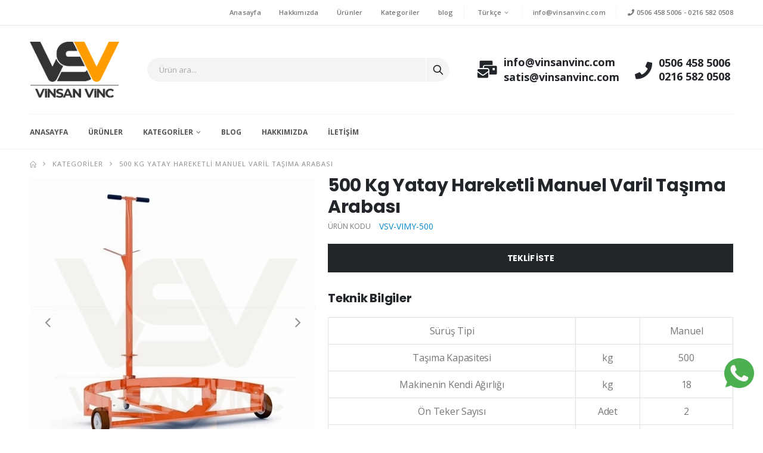

--- FILE ---
content_type: text/html; charset=UTF-8
request_url: https://vinsanvinc.com/p/500-kg-yatay-hareketli-manuel-varil-tasima-arabasi
body_size: 10696
content:
<!DOCTYPE html>
<html lang="tr">

<head>
    <meta charset="UTF-8">
    <meta http-equiv="X-UA-Compatible" content="IE=edge">
    <meta name="viewport" content="width=device-width, initial-scale=1, shrink-to-fit=no">
    <meta name="csrf-token" content="4zgVDv2t6IIQX5hhA1ZIAup1MKLaEHPLk0saKBYA">
            <meta name="robots" content="max-snippet:-1, max-image-preview:large, max-video-preview:-1"/>
        <meta name="robots" content="index,follow" />
        <meta name="robots" content="noodp" />
        <!-- description -->
    <meta name="description" content="500 Kg Yatay Hareketli Manuel  Varil Taşıma Arabası İmalatlarımız, bakım ve onarım talepleriniz için mail ve telefon aracılığıyla bizlerle irtibata geçebilirsiniz.">
    <!-- keywords -->
    <meta name="keywords" content="Meta keywords (tr)">
    <!-- Page Title -->
    <title>500 Kg Yatay Hareketli Manuel  Varil Taşıma Arabası Fiyatları, İmalatı ve Tamiri | Vinsan Vinç</title>

                <link rel="alternate" hreflang="tr" href="https://vinsanvinc.com/p/500-kg-yatay-hareketli-manuel-varil-tasima-arabasi" />
            <link rel="alternate" hreflang="en" href="https://vinsanvinc.com/en/p/500-kg-horizontal-moving-manual-barrel-transport-trolley" />
            <link rel="canonical" href="https://vinsanvinc.com/p/500-kg-yatay-hareketli-manuel-varil-tasima-arabasi" />

    <link rel="shortcut icon" href="https://vinsanvinc.b-cdn.net/assets/images/favicon.ico" type="image/x-icon">
    <link rel="icon" href="https://vinsanvinc.b-cdn.net/assets/images/favicon.ico" type="image/x-icon">

    <script type="text/javascript">
        WebFontConfig = {
            google: { families: [ 'Open+Sans:300,400,600,700,800','Poppins:300,400,500,600,700,800' ] }
        };
        (function(d) {
            var wf = d.createElement('script'), s = d.scripts[0];
            wf.src = 'https://vinsanvinc.com/assets/js/webfont.js';
            wf.async = true;
            s.parentNode.insertBefore(wf, s);
        })(document);
    </script>

    <!-- Global site tag (gtag.js) - Google Analytics -->
    <script async src="https://www.googletagmanager.com/gtag/js?id=G-NV8M927Q9M"></script>
    <script>
        window.dataLayer = window.dataLayer || [];
        function gtag(){dataLayer.push(arguments);}
        gtag('js', new Date());

        gtag('config', 'G-NV8M927Q9M');
    </script>
    <!-- Google Tag Manager -->
    <script>(function(w,d,s,l,i){w[l]=w[l]||[];w[l].push({'gtm.start':
                new Date().getTime(),event:'gtm.js'});var f=d.getElementsByTagName(s)[0],
            j=d.createElement(s),dl=l!='dataLayer'?'&l='+l:'';j.async=true;j.src=
            'https://www.googletagmanager.com/gtm.js?id='+i+dl;f.parentNode.insertBefore(j,f);
        })(window,document,'script','dataLayer','GTM-WFMKLLRG');</script>
    <!-- End Google Tag Manager -->
    <!-- Plugins CSS File -->
    <link rel="stylesheet" href="https://vinsanvinc.b-cdn.net/assets/css/bootstrap.min.css">

    <!-- Main CSS File -->
    <link rel="stylesheet" href="https://vinsanvinc.b-cdn.net/assets/css/style.min.css">
    <link rel="stylesheet" href="https://vinsanvinc.b-cdn.net/assets/css/custom.css">
    <link rel="stylesheet" type="text/css" href="https://vinsanvinc.b-cdn.net/assets/vendor/fontawesome-free/css/all.min.css">

    <meta name="yandex-verification" content="acee921c6aeaa929" />

    <script type="application/ld+json">
	{ "@context" : "http://schema.org",
	"@type" : "Organization",
	"url" : "https://visanvinc.com",
	"logo": "https://vinsanvinc.com/storage/general/PRVFMx46SxDahQOJ7RxwODdZA6rD0SLPauHZJNz4.png",

	"sameAs" : [
	],
	"address": {
	"@type": "PostalAddress",
	"streetAddress": "Evliya Çelebi Mah. Mavi Sk. No:21 İç Kapı No:1 Tuzla/İSTANBUL",
	"addressLocality": "KARTAL",
	"addressRegion": "İSTANBUL",
	"postalCode": "34880",
	"addressCountry": "TR"
	},
	"contactPoint" : [
	{ "@type" : "ContactPoint",
	"telephone" : "0506 458 5006",
	"contactType" : "customer support",
	"areaServed" : "TR",
	"availableLanguage" : ["Turkish"]
	} , {
	"@type" : "ContactPoint",
	"telephone" : "0506 458 5006",
	"contactType" : "technical support",
	"areaServed" : "TR",
	"availableLanguage" : ["Turkish"]
	} ] }
</script>

    <script type="application/ld+json">
{
    "@context": "https://schema.org",
    "@type": "WebSite",
    "url": "https://vinsanvinc.com/urunler",
    "potentialAction":{
        "@type": "SearchAction",
        "target": "https://vinsanvinc.com/urunler?term={search_term_string}",
        "query-input": "required name=search_term_string"
    }
}
</script>
    <script type="application/ld+json">
    {
        "@context": "http://schema.org",
        "@type": "BreadcrumbList",
        "itemListElement": [

                {
                    "@type": "ListItem",
                    "position": 0,
                    "item" : {
                        "@id": "https://vinsanvinc.com",
                        "name": "Anasayfa"
                    }
                },

            
                            
                                                {
                    "@type": "ListItem",
                    "position": 1,
                    "item" : {
                        "@id": "https://vinsanvinc.com/p/500-kg-yatay-hareketli-manuel-varil-tasima-arabasi",
                        "name": "500 Kg Yatay Hareketli Manuel  Varil Taşıma Arabası"
                    }
                }
            
        ]
    }
</script>
        <script type="application/ld+json">
    { "@context": "https://schema.org/",
      "@type": "Product",
      "name": "500 Kg Yatay Hareketli Manuel  Varil Taşıma Arabası Fiyatları, İmalatı ve Tamiri",
      "image": "https://vinsanvinc.b-cdn.net/products/500-kg-yatay-hareketli-manuel-varil-tasima-arabasi-2.webp",
      "description": "500 Kg Yatay Hareketli Manuel  Varil Taşıma Arabası İmalatlarımız, bakım ve onarım talepleriniz için mail ve telefon aracılığıyla bizlerle irtibata geçebilirsiniz.",
      "sku": "VSV-VIMY-500",
      "mpn": "vinsanvinc",
      "brand": {
        "@type": "Brand",
        "name": "500 Kg Yatay Hareketli Manuel  Varil Taşıma Arabası"
      },
      "review": {
        "@type": "Review",
        "reviewRating": {
          "@type": "Rating",
          "bestRating": "5",
          "ratingValue": "4.5",
          "reviewCount": "76"
        },
        "author": {
          "@type": "Person",
          "name": "Varil İstif Makinaları"
        }
      },
      "aggregateRating": {
        "@type": "AggregateRating",
          "bestRating": "5",
          "ratingValue": "4.5",
          "reviewCount": "76"
      },
      "offers": {
        "@type": "Offer",
        "url": "https://vinsanvinc.com/p/500-kg-yatay-hareketli-manuel-varil-tasima-arabasi",
        "priceCurrency": "TRY",
        "price": "0",
        "priceValidUntil": "2026-01-29",
        "itemCondition": "https://schema.org/UsedCondition",
        "availability": "https://schema.org/InStock"
      }
    }
    </script>
        <script type="application/ld+json">
    {
      "@context": "https://schema.org",
      "@type": "FAQPage",
      "mainEntity": [
          ]
  }
</script>
    
    <!-- Google Tag Manager -->
    <script>(function(w,d,s,l,i){w[l]=w[l]||[];w[l].push({'gtm.start':
                new Date().getTime(),event:'gtm.js'});var f=d.getElementsByTagName(s)[0],
            j=d.createElement(s),dl=l!='dataLayer'?'&l='+l:'';j.async=true;j.src=
            'https://www.googletagmanager.com/gtm.js?id='+i+dl;f.parentNode.insertBefore(j,f);
        })(window,document,'script','dataLayer','GTM-TNN2D9S');</script>
    <!-- End Google Tag Manager -->
</head>
<body>
    <div class="page-wrapper">
        <header class="header">
    <div class="header-top ">
        <div class="container">

            <div class="header-right header-dropdowns ml-0 ml-sm-auto w-sm-100">
                <div class="header-dropdown dropdown-expanded d-none d-lg-block">
                    <a href="#">Linkler</a>
                    <div class="header-menu">
                        <ul>
                            <li><a href="https://vinsanvinc.com">Anasayfa</a></li>
                            <li><a href="https://vinsanvinc.com/hakkimizda">Hakkımızda</a></li>
                            <li><a href="https://vinsanvinc.com/urunler">Ürünler</a></li>
                            <li><a href="https://vinsanvinc.com/kategoriler">Kategoriler</a></li>
                            <li><a href="https://vinsanvinc.com/blog">blog</a></li>
                        </ul>
                    </div><!-- End .header-menu -->
                </div><!-- End .header-dropown -->

                <span class="separator d-none d-lg-block"></span>

                <div class="header-dropdown">
                    <a href="#">Türkçe</a>
                    <div class="header-menu">
                        <ul>
                                                            <li><a href="/">Türkçe</a></li>
                                                            <li><a href="/en">English</a></li>
                                                    </ul>
                    </div><!-- End .header-menu -->
                </div><!-- End .header-dropown -->

                <span class="separator"></span>
                <div class="social-icons">
                    <a href="/cdn-cgi/l/email-protection#cda4a3aba28dbba4a3beaca3bba4a3aee3aea2a0" class="" target="_blank"> <span class="__cf_email__" data-cfemail="71181f171e3107181f02101f07181f125f121e1c">[email&#160;protected]</span></a>
                </div>
                <span class="separator"></span>
                <div class="social-icons ml-1">
                    <a href="tel:0506 458 5006" class="" target="_blank"><i class="fa fa-phone"></i> 0506 458 5006</a> -
                    <a href="tel:0216 582 0508" class="" target="_blank"> 0216 582 0508</a>
                </div>
            </div><!-- End .header-right -->
        </div><!-- End .container -->
    </div><!-- End .header-top -->

    <div class="header-middle">
        <div class="container">
            <div class="header-left col-lg-2 w-auto pl-0 ">
                <button class="mobile-menu-toggler text-primary mr-2" type="button">
                    <i class="icon-menu"></i>
                </button>
                <a href="https://vinsanvinc.com" class="logo">
                    <img src="https://vinsanvinc.com/storage/general/PRVFMx46SxDahQOJ7RxwODdZA6rD0SLPauHZJNz4.png" alt="Vinsan Vinç Logo" width="150" height="94">
                </a>
            </div><!-- End .header-left -->

            <div class="header-right w-100">

                <div class="header-icon header-icon header-search header-search-inline header-search-category w-100 text-right">
                    <form action="https://vinsanvinc.com/urunler" method="get">
                        <div class="header-search-wrapper">
                            <input type="search" class="form-control" name="term" id="term" placeholder="Ürün ara..." value="" required>
                            <button class="btn icon-search-3 p-0" type="submit"></button>
                        </div><!-- End .header-search-wrapper -->
                    </form>
                </div><!-- End .header-search -->
                <div class="header-contact pl-4 ml-3 mr-xl-5 pr-4 d-none d-lg-block">
                    <i class="fa fa-mail-bulk float-left mt-1"></i>
                    <span>
                        <a href="/cdn-cgi/l/email-protection#3950575f56794f50574a58574f50575a175a5654" class="text-dark text-transform-none"><span class="__cf_email__" data-cfemail="afc6c1c9c0efd9c6c1dccec1d9c6c1cc81ccc0c2">[email&#160;protected]</span></a>
                        <a href="/cdn-cgi/l/email-protection#6e1d0f1a071d2e1807001d0f001807000d400d0103" class="text-dark text-transform-none"><span class="__cf_email__" data-cfemail="5e2d3f2a372d1e2837302d3f302837303d703d3133">[email&#160;protected]</span></a></span>
                </div>

                <div class="header-contact pl-4 ml-3 mr-xl-5 pr-4 d-none d-lg-block">
                    <i class="fa fa-phone float-left mt-1"></i>

                    <h6>
                        <a href="tel:05064585006" class="text-dark font1">0506 458 5006</a>
                        <a href="tel:02165820508" class="text-dark font1">0216 582 0508</a>
                    </h6>
                </div>

            </div><!-- End .header-right -->
        </div><!-- End .container -->
    </div><!-- End .header-middle -->

    <div class="header-bottom sticky-header d-none d-lg-block">
        <div class="container">
            <nav class="main-nav w-100">
                <ul class="menu">
                    <li class="">
                        <a href="https://vinsanvinc.com">Anasayfa</a>
                    </li>
                    <li class="">
                        <a href="https://vinsanvinc.com/urunler">Ürünler</a>
                    </li>
                    <li class="">
                        <a href="https://vinsanvinc.com/kategoriler">Kategoriler</a>
                        <ul>
                        <li><a href="https://vinsanvinc.com/c/vinc-sistemleri">Vinç Sistemleri</a><ul><li><a href="https://vinsanvinc.com/c/zincirli-vinc-2">Zincirli Vinç</a><ul><li><a href="https://vinsanvinc.com/c/sabit-askili-2-hareketli-elektrikli-zincirli-vinc">Sabit Askılı 2 Hareketli Elektrikli Zincirli Vinç</a></li><li><a href="https://vinsanvinc.com/c/monoray-4-hareketli-elektrikli-zincirli-vinc">Monoray 4 Hareketli Elektrikli Zincirli Vinç</a></li><li><a href="https://vinsanvinc.com/c/monoray-4-hareketli-cift-hizli-elektrikli-zincirli-vinc">Monoray 4 Hareketli Çift Hızlı Elektrikli Zincirli Vinç</a></li><li><a href="https://vinsanvinc.com/c/elektrikli-zincirli-alcak-tavan-vinc">Elektrikli Zincirli Alçak Tavan Vinç</a></li><li><a href="https://vinsanvinc.com/c/senkronize-cift-kanca-elektrikli-zincirli-vinc">Senkronize Çift Kanca Elektrikli Zincirli Vinç</a></li><li><a href="https://vinsanvinc.com/c/sabit-askili-2-hareketli-cift-hizli-elektrikli-zincirli-vinc">Sabit Askılı 2 Hareketli Çift Hızlı Elektrikli Zincirli Vinç</a></li></ul></li><li><a href="https://vinsanvinc.com/c/vinc-ekipman-ve-aksesuarlari">Vinç Ekipman ve Aksesuarları</a><ul></ul></li><li><a href="https://vinsanvinc.com/c/halatli-vincler-2">Halatlı Vinçler</a><ul><li><a href="https://vinsanvinc.com/c/sabit-askili-2-hareketli-halatli-tavan-vinc">Sabit Askılı 2 Hareketli Tavan Vinç</a></li><li><a href="https://vinsanvinc.com/c/monoray-4-hareketli-halatli-tavan-vinc">Monoray 4 Hareketli Halatlı Tavan Vinç</a></li><li><a href="https://vinsanvinc.com/c/monoray-6-hareketli-kedi-arabali-vinc">Monoray 6 Hareketli Kedi Arabalı Vinç</a></li><li><a href="https://vinsanvinc.com/c/elektrikli-irgat-tip-kablo-cekme-yer-vinc">Elektrikli Irgat Tip Kablo Çekme Yer Vinç</a></li><li><a href="https://vinsanvinc.com/c/oturakli-yuk-asansoru-vinci">Oturaklı Yük Asansörü Vinci</a></li><li><a href="https://vinsanvinc.com/c/monoray-halatli-alcak-tavan-vinci">Monoray Halatlı Alçak Tavan Vinci</a></li><li><a href="https://vinsanvinc.com/c/halatli-insaat-dam-vinc">Halatlı İnşaat Dam Vinç</a></li></ul></li><li><a href="https://vinsanvinc.com/c/pergel-vinc-2">Pergel Vinç</a><ul><li><a href="https://vinsanvinc.com/c/yere-monteli-kolon-tipi-pergel-vinc">Yere Monteli Kolon Tipi Pergel Vinç</a><ul><li><a href="https://vinsanvinc.com/c/aluminyum-yere-monteli-kolon-tipi-pergel">Alüminyum Yere Monteli Kolon Tipi Pergel</a></li><li><a href="https://vinsanvinc.com/c/ekonomik-yere-monteli-kolon-tipi-pergel-vinc">Ekonomik Yere Monteli Kolon Tipi  Pergel Vinç</a></li><li><a href="https://vinsanvinc.com/c/alcak-tavan-yere-monteli-kolon-tipi-pergel-vinc">Alçak Tavan Yere Monteli Kolon Tipi Pergel Vinç</a></li><li><a href="https://vinsanvinc.com/c/kirma-kollu-yere-monteli-kolon-tipi-pergel-vinc">Kırma Kollu Yere Monteli Kolon Tipi Pergel Vinç</a></li><li><a href="https://vinsanvinc.com/c/standart-yere-monteli-kolon-tipi-pergel-vinc">Standart Yere Monteli Kolon Tipi Pergel Vinç</a></li><li><a href="https://vinsanvinc.com/c/elektrikli-donus-yere-monteli-kolon-tipi-pergel-vinc">Elektrikli Dönüş Yere Monteli Kolon Tipi Pergel Vinç</a></li><li><a href="https://vinsanvinc.com/c/agir-hizmet-yere-monteli-kolon-tipi-pergel-vinc">Ağır Hizmet  Yere Monteli Kolon Tipi Pergel Vinç</a></li></ul></li><li><a href="https://vinsanvinc.com/c/duvara-monteli-aski-tipi-pergel-vinc">Duvara Monteli Askı Tipi Pergel Vinç</a><ul><li><a href="https://vinsanvinc.com/c/aluminyum-duvara-monteli-pergel-vinc">Alüminyum Duvara Monteli Pergel Vinç</a></li><li><a href="https://vinsanvinc.com/c/ekonomik-duvara-monteli-pergel-vinc">Ekonomik Duvara Monteli Pergel Vinç</a></li><li><a href="https://vinsanvinc.com/c/alcak-tavan-duvara-monteli-pergel-vinc">Alçak Tavan Duvara Monteli Pergel Vinç</a></li><li><a href="https://vinsanvinc.com/c/kirma-kollu-duvara-monteli-pergel-vinc">Kırma Kollu Duvara Monteli Pergel Vinç</a></li><li><a href="https://vinsanvinc.com/c/agir-hizmet-duvara-monteli-pergel-vinc">Ağır Hizmet Duvara Monteli Pergel Vinç</a></li></ul></li><li><a href="https://vinsanvinc.com/c/mobil-pergel-vinc">Mobil Pergel Vinç</a></li></ul></li><li><a href="https://vinsanvinc.com/c/agir-hizmet-tipi-portal-vincler">Ağır Hizmet Tipi Portal Vinçler</a><ul><li><a href="https://vinsanvinc.com/c/cift-kiris-koprulu-portal-vinc">Çift Kiriş Köprülü Portal Vinç</a></li><li><a href="https://vinsanvinc.com/c/tek-kiris-koprulu-portal-vincler">Tek Kiriş Köprülü Portal Vinçler</a></li><li><a href="https://vinsanvinc.com/c/semi-portal-vinc">Semi Portal Vinç</a></li></ul></li><li><a href="https://vinsanvinc.com/c/seyyar-portal-vinc">Seyyar Portal Vinç</a><ul><li><a href="https://vinsanvinc.com/c/manuel-yuruyus-aluminyum-portal-vinc">Manuel Yürüyüş Alüminyum Portal Vinç</a></li><li><a href="https://vinsanvinc.com/c/manuel-yuruyus-seyyar-portal-vinc">Manuel Yürüyüş Seyyar Portal Vinç</a></li></ul></li><li><a href="https://vinsanvinc.com/c/gezer-koprulu-vinc">Gezer Köprülü Vinç</a><ul><li><a href="https://vinsanvinc.com/c/tek-kiris-gezer-koprulu-vinc">Tek Kiriş Gezer Köprülü Vinç</a></li><li><a href="https://vinsanvinc.com/c/cift-kirisli-gezer-koprulu-vinc">Çift Kirişli Gezer Köprülü Vinç</a></li><li><a href="https://vinsanvinc.com/c/aski-tip-tek-kiris-gezer-koprulu-vinc">Askı Tip Tek Kiriş Gezer Köprülü Vinç</a></li></ul></li><li><a href="https://vinsanvinc.com/c/monoray-portal-vinc">Monoray Portal Vinç</a><ul><li><a href="https://vinsanvinc.com/c/pergel-destekli-monoray-portal-vinc">Pergel Destekli Monoray Portal Vinç</a></li><li><a href="https://vinsanvinc.com/c/tek-kiris-monoray-portal-vinc">Tek Kiriş Monoray Portal Vinç</a></li><li><a href="https://vinsanvinc.com/c/gezer-koprulu-monoray-portal-vinc">Gezer Köprülü Monoray Portal Vinç</a></li></ul></li></ul></li><li><a href="https://vinsanvinc.com/c/hidrolik-ve-mekanik-yuk-ekipmanlari">Hidrolik ve Mekanik Yük Ekipmanları</a><ul><li><a href="https://vinsanvinc.com/c/yuk-asansoru">Yük Asansörü</a><ul><li><a href="https://vinsanvinc.com/c/hidrolik-yuk-asansoru">Hidrolik Yük Asansörü</a></li><li><a href="https://vinsanvinc.com/c/halatli-yuk-asansoru">Halatlı Yük Asansörü</a></li><li><a href="https://vinsanvinc.com/c/engelli-asansorleri">Engelli Asansörleri</a></li></ul></li><li><a href="https://vinsanvinc.com/c/makasli-yuk-platformlari">Makaslı Yük Platformları</a><ul><li><a href="https://vinsanvinc.com/c/elektrikli-sabit-makasli-yuk-platformu">Elektrikli Sabit Makaslı Yük Platformu</a></li><li><a href="https://vinsanvinc.com/c/manuel-hareketli-makasli-yuk-platformu">Manuel Hareketli Makaslı Yük Platformu</a></li><li><a href="https://vinsanvinc.com/c/akulu-hareketli-makasli-yuk-platformu">Akülü Hareketli Makaslı Yük Platformu</a></li></ul></li><li><a href="https://vinsanvinc.com/c/istif-makineleri">İstif Makineleri</a><ul><li><a href="https://vinsanvinc.com/c/tam-akulu-istif-makinesi">Tam Akülü İstif Makinesi</a></li><li><a href="https://vinsanvinc.com/c/yari-akulu-istif-makinasi">Yarı Akülü İstif Makinası</a></li><li><a href="https://vinsanvinc.com/c/manuel-istif-makinesi">Manuel İstif Makinesi</a></li><li><a href="https://vinsanvinc.com/c/varil-istif-makinalari">Varil İstif Makinaları</a></li></ul></li><li><a href="https://vinsanvinc.com/c/transpaletler">Transpaletler</a><ul><li><a href="https://vinsanvinc.com/c/manuel-transpaletler">Manuel Transpaletler</a></li><li><a href="https://vinsanvinc.com/c/terazili-transpaletler">Terazili Transpaletler</a></li><li><a href="https://vinsanvinc.com/c/akulu-transpaletler">Akülü Transpaletler</a></li><li><a href="https://vinsanvinc.com/c/ozel-transpaletler">Özel Transpaletler</a></li></ul></li><li><a href="https://vinsanvinc.com/c/personel-yukselticiler">Personel Yükselticiler</a><ul><li><a href="https://vinsanvinc.com/c/makasli-personel-yukselticiler">Makaslı Personel Yükselticiler</a></li><li><a href="https://vinsanvinc.com/c/aluminyum-direkli-personel-yukselticiler">Alüminyum Direkli Personel Yükselticiler</a></li><li><a href="https://vinsanvinc.com/c/siparis-toplayicilar">Sipariş Toplayıcılar</a></li></ul></li><li><a href="https://vinsanvinc.com/c/endustriyel-yuk-ekipmanlari">Endüstriyel Yük Ekipmanları</a><ul><li><a href="https://vinsanvinc.com/c/mini-irgat-cesitleri">Mini Irgat Çeşitleri</a></li><li><a href="https://vinsanvinc.com/c/manuel-saryolar">Manuel Şaryolar</a></li><li><a href="https://vinsanvinc.com/c/zincirli-cektirme-hubzug">Zincirli Çektirme Hubzug</a></li><li><a href="https://vinsanvinc.com/c/manuel-zincirli-caraskallar">Manuel Zincirli Caraskallar</a></li><li><a href="https://vinsanvinc.com/c/manyetik-miknatis-sac-kapmalar">Manyetik Mıknatıs Sac Kapmalar</a></li><li><a href="https://vinsanvinc.com/c/hidrolik-el-aletleri">Hidrolik El Aletleri</a></li><li><a href="https://vinsanvinc.com/c/paslanmaz-yuk-kaldirma-ve-tasima-urunleri">Paslanmaz Yük Kaldırma ve Taşıma Ürünleri</a></li></ul></li><li><a href="https://vinsanvinc.com/c/domuz-arabasi-ve-agir-yuk-tasima-arabalari">Domuz Arabası ve Ağır Yük Taşıma Arabaları</a><ul><li><a href="https://vinsanvinc.com/c/tandem-tip-makine-ve-agir-yuk-tasima-arabalari">Tandem Tip Makine ve Ağır Yük Taşıma Arabaları</a></li><li><a href="https://vinsanvinc.com/c/standart-tip-makine-tasima-domuz-arabalari">Standart Tip Makine Taşıma Domuz Arabaları</a></li><li><a href="https://vinsanvinc.com/c/360-donebilen-makina-ve-agir-yuk-tasima-arabalari">360° Dönebilen Makina ve Ağır Yük Taşıma Arabaları</a></li><li><a href="https://vinsanvinc.com/c/premium-tip-makina-ve-agir-yuk-tasima-arabalari">Premium Tip Makina ve Ağır Yük Taşıma Arabaları</a></li></ul></li><li><a href="https://vinsanvinc.com/c/koli-ve-paket-tasima-arabalari">Koli ve Paket Taşıma Arabaları</a></li><li><a href="https://vinsanvinc.com/c/hidrolik-ve-mekanik-krikolar">Hidrolik ve Mekanik Krikolar</a><ul><li><a href="https://vinsanvinc.com/c/hidrolik-kriko-aksesuarlari">Hidrolik Kriko Aksesuarları</a></li><li><a href="https://vinsanvinc.com/c/hidrolik-makina-krikolari">Hidrolik Makina Krikoları</a></li><li><a href="https://vinsanvinc.com/c/hidrolik-silindir-krikolar">Hidrolik Silindir Krikolar</a></li><li><a href="https://vinsanvinc.com/c/mekanik-pehlivan-krikolar">Mekanik Pehlivan Krikolar</a></li></ul></li><li><a href="https://vinsanvinc.com/c/atolye-ve-garaj-ekipmanlari">Atölye ve Garaj Ekipmanları</a><ul><li><a href="https://vinsanvinc.com/c/garaj-vinci">Garaj Vinci</a></li></ul></li></ul></li><li><a href="https://vinsanvinc.com/c/yuk-kaldirma-ve-tasima-atasmanlari">Yük Kaldırma ve Taşıma Ataşmanları</a><ul><li><a href="https://vinsanvinc.com/c/yuk-traversleri-ve-kantarmalar">Yük Traversleri ve Kantarmalar</a><ul><li><a href="https://vinsanvinc.com/c/kiris-tipi-yuk-traversleri">Kiriş Tipi Yük Traversleri</a></li><li><a href="https://vinsanvinc.com/c/moduler-yayici-yuk-kirisleri">Modüler Yayıcı Yük Kirişleri</a></li><li><a href="https://vinsanvinc.com/c/h-tipi-yuk-traversleri">H Tipi Yük Traversleri</a></li><li><a href="https://vinsanvinc.com/c/big-bag-aparatlari">Big Bag Aparatları</a></li><li><a href="https://vinsanvinc.com/c/3-kollu-yildiz-tipi-yuk-traversler">3 Kollu Yıldız Tipi Yük Traversler</a></li><li><a href="https://vinsanvinc.com/c/ayirici-ve-yayici-kiris-tipi-traversler">Ayırıcı ve Yayıcı Kiriş Tipi Traversler</a></li><li><a href="https://vinsanvinc.com/c/4-kollu-capraz-kiris-yuk-traversleri">4 Kollu Çapraz Kiriş Yük Traversleri</a></li></ul></li><li><a href="https://vinsanvinc.com/c/rulo-ve-bobin-kaldirma-c-kancalari">Rulo ve Bobin Kaldırma C Kancaları</a></li><li><a href="https://vinsanvinc.com/c/yuk-ve-personel-tasima-sepetleri">Yük ve Personel Taşıma Sepetleri</a></li><li><a href="https://vinsanvinc.com/c/varil-kaldirma-ve-tasima-ekipmanlari">Varil Kaldırma ve Taşıma Ekipmanları</a></li><li><a href="https://vinsanvinc.com/c/mekanik-forklift-tasima-ve-kaldirma-atasmanlari">Mekanik Forklift Taşıma ve Kaldırma Ataşmanları</a></li><li><a href="https://vinsanvinc.com/c/palet-kaldirma-catallari">Palet Kaldırma Çatalları</a></li><li><a href="https://vinsanvinc.com/c/yuvarlak-malzeme-ve-boru-kaldirma-ekipmanlari">Yuvarlak Malzeme ve Boru Kaldırma Ekipmanları</a></li><li><a href="https://vinsanvinc.com/c/yuk-kaldirma-aparatlari">Yük Kaldırma Aparatları</a><ul><li><a href="https://vinsanvinc.com/c/sac-ve-plaka-kaldirma-aparatlari">Sac ve Plaka Kaldırma Aparatları</a></li><li><a href="https://vinsanvinc.com/c/boru-kaldirma-aparatlari">Boru Kaldırma Aparatları</a></li><li><a href="https://vinsanvinc.com/c/profil-ve-sac-kaldirma-ekipmanlari">Profil ve Sac Kaldırma Ekipmanları</a></li><li><a href="https://vinsanvinc.com/c/tren-tekeri-ve-tren-raylari-kaldirma-ekipmanlari">Tren Tekeri ve Tren Rayları Kaldırma Ekipmanları</a></li></ul></li><li><a href="https://vinsanvinc.com/c/tel-bobin-kaldirma-ekipmanlari">Tel Bobin Kaldırma Ekipmanları</a></li><li><a href="https://vinsanvinc.com/c/sandivic-panel-tasima-ekipmanlari">Sandiviç Panel Taşıma Ekipmanları</a></li><li><a href="https://vinsanvinc.com/c/betonarme-urun-tasima-ekipmanlari">Betonarme Ürün Taşıma Ekipmanları</a></li><li><a href="https://vinsanvinc.com/c/konteyner-kaldirma-ve-tasima-ekipmanlari">Konteyner Kaldırma ve Taşıma Ekipmanları</a></li></ul></li><li><a href="https://vinsanvinc.com/c/zincir-ve-halat-aksesuarlari">Zincir ve Halat Aksesuarları</a><ul><li><a href="https://vinsanvinc.com/c/celik-halatlar">Çelik Halatlar</a><ul><li><a href="https://vinsanvinc.com/c/monotron-celik-halatlar">Monotron Çelik Halatlar</a></li><li><a href="https://vinsanvinc.com/c/kendir-ozlu-celik-halatlar">Kendir Özlü Çelik Halatlar</a></li><li><a href="https://vinsanvinc.com/c/celik-ozlu-celik-halatlar">Çelik Özlü Çelik Halatlar</a></li><li><a href="https://vinsanvinc.com/c/paslanmaz-celik-halatlar">Paslanmaz Çelik Halatlar</a></li><li><a href="https://vinsanvinc.com/c/pvc-izoleli-celik-halatlar">PVC İzoleli Çelik Halatlar</a></li></ul></li><li><a href="https://vinsanvinc.com/c/celik-halat-sapanlar">Çelik Halat Sapanlar</a><ul><li><a href="https://vinsanvinc.com/c/pres-baski-celik-halat-sapanlar">Pres Baskı Çelik Halat Sapanlar</a></li><li><a href="https://vinsanvinc.com/c/orgu-celik-halat-sapanlar">Örgü Çelik Halat Sapanlar</a></li><li><a href="https://vinsanvinc.com/c/sonsuz-celik-simit-sapanlar">Sonsuz Çelik Simit Sapanlar</a></li><li><a href="https://vinsanvinc.com/c/celik-tel-ve-hasir-sapanlar">Çelik Tel ve Hasır Sapanlar</a></li></ul></li><li><a href="https://vinsanvinc.com/c/celik-halat-aksesuarlari">Çelik Halat Aksesuarları</a><ul><li><a href="https://vinsanvinc.com/c/gerdirmeler">Gerdirmeler</a></li><li><a href="https://vinsanvinc.com/c/celik-halat-klemensleri">Çelik Halat Klemensleri</a></li><li><a href="https://vinsanvinc.com/c/mapa-kilitler">Mapa Kilitler</a></li><li><a href="https://vinsanvinc.com/c/celik-halat-sapan-yuzukleri">Çelik Halat Sapan Yüzükleri</a></li><li><a href="https://vinsanvinc.com/c/celik-halat-sapan-kancalari">Çelik Halat Sapan Kancaları</a></li><li><a href="https://vinsanvinc.com/c/celik-halat-sapan-ana-halkalari">Çelik Halat Sapan Ana Halkaları</a></li><li><a href="https://vinsanvinc.com/c/celik-halat-sapan-radansalari">Çelik Halat Sapan Radansaları</a></li><li><a href="https://vinsanvinc.com/c/celik-halat-soketleri">Çelik Halat Soketleri</a></li><li><a href="https://vinsanvinc.com/c/firdonduler">Fırdöndüler</a></li><li><a href="https://vinsanvinc.com/c/karabinalar">Karabinalar</a></li><li><a href="https://vinsanvinc.com/c/celik-halat-makaralari">Çelik Halat Makaraları</a></li></ul></li><li><a href="https://vinsanvinc.com/c/zincirler">Zincirler</a><ul><li><a href="https://vinsanvinc.com/c/sapan-zincirleri">Sapan Zincirleri</a></li><li><a href="https://vinsanvinc.com/c/kaldirma-zincirleri">Kaldırma Zincirleri</a></li><li><a href="https://vinsanvinc.com/c/kalibre-zincirler">Kalibre Zincirler</a></li><li><a href="https://vinsanvinc.com/c/paslanmaz-krom-zincirler">Paslanmaz Krom Zincirler</a></li><li><a href="https://vinsanvinc.com/c/genel-kullanim-zincirleri">Genel Kullanım Zincirleri</a></li></ul></li><li><a href="https://vinsanvinc.com/c/zincir-sapan">Zincir Sapan</a><ul><li><a href="https://vinsanvinc.com/c/grade-80-zincir-sapan">Grade 80 Zincir Sapan</a></li><li><a href="https://vinsanvinc.com/c/grade-100-zincir-sapan">Grade 100 Zincir Sapan</a></li><li><a href="https://vinsanvinc.com/c/zincir-sapan-ve-celik-halat-sapan-kombinasyonlari">Zincir Sapan ve Çelik Halat Sapan Kombinasyonları</a></li></ul></li><li><a href="https://vinsanvinc.com/c/zincir-sapan-aksesuarlari">Zincir Sapan Aksesuarları</a><ul><li><a href="https://vinsanvinc.com/c/zincir-sapan-ana-halkasi">Zincir Sapan Ana Halkası</a></li><li><a href="https://vinsanvinc.com/c/zincir-sapan-ara-baglantisi">Zincir Sapan Ara Bağlantısı</a></li><li><a href="https://vinsanvinc.com/c/zincir-sapan-kancalari">Zincir Sapan Kancaları</a></li><li><a href="https://vinsanvinc.com/c/zincir-sapan-kisaltma-kancasi">Zincir Sapan Kısaltma Kancası</a></li></ul></li><li><a href="https://vinsanvinc.com/c/polyester-sapanlar">Polyester Sapanlar</a><ul><li><a href="https://vinsanvinc.com/c/gozlu-polyester-sapan">Gözlü Polyester Sapan</a></li><li><a href="https://vinsanvinc.com/c/sonsuz-polyester-sapan">Sonsuz Polyester Sapan</a></li></ul></li><li><a href="https://vinsanvinc.com/c/yuk-sabitleme-ve-nakil-ekipmanlari">Yük Sabitleme ve Nakil Ekipmanları</a><ul><li><a href="https://vinsanvinc.com/c/zincirli-kasa-gerdirmeleri">Zincirli Kasa Gerdirmeleri</a></li><li><a href="https://vinsanvinc.com/c/yuk-gergi-bantlari-spanzetler">Yük Gergi Bantları Spanzetler</a></li><li><a href="https://vinsanvinc.com/c/halatli-cektirme-ve-gerdirmeler">Halatlı Çektirme ve Gerdirmeler</a></li><li><a href="https://vinsanvinc.com/c/egri-kancali-zincirler">Eğri Kancalı Zincirler</a></li></ul></li><li><a href="https://vinsanvinc.com/c/sentetik-ve-lifli-halatlar">Sentetik ve Lifli Halatlar</a><ul><li><a href="https://vinsanvinc.com/c/poliamid-halatlar">Poliamid Halatlar</a></li><li><a href="https://vinsanvinc.com/c/polipropilen-halatlar">Polipropilen Halatlar</a></li><li><a href="https://vinsanvinc.com/c/polyester-halatlar">Polyester Halatlar</a></li><li><a href="https://vinsanvinc.com/c/naylon-halatlar">Naylon Halatlar</a></li></ul></li><li><a href="https://vinsanvinc.com/c/bitkisel-lifli-halatlar">Bitkisel Lifli Halatlar</a></li><li><a href="https://vinsanvinc.com/c/krom-marine-urunleri">Krom Marine Ürünleri</a></li><li><a href="https://vinsanvinc.com/c/is-guvenligi-ekipmanlari">İş güvenliği Ekipmanları</a><ul><li><a href="https://vinsanvinc.com/c/dusus-durdurucular">Düşüş Durdurucular</a></li></ul></li></ul></li>
                        </ul>
                    </li>
                    <li class="">
                        <a href="https://vinsanvinc.com/blog">blog</a>
                    </li>
                    <li class="">
                        <a href="https://vinsanvinc.com/hakkimizda">
                            Hakkımızda
                        </a>
                    </li>
                    <li class="">
                        <a href="https://vinsanvinc.com/iletisim">İletişim</a>
                    </li>
                </ul>
            </nav>
        </div>
    </div>
</header>
<main class="main">
        <div class="container">
        <nav aria-label="breadcrumb" class="breadcrumb-nav">
    <ol class="breadcrumb">
        <li class="breadcrumb-item"><a href="https://vinsanvinc.com"><i class="icon-home"></i></a></li>
                <li class="breadcrumb-item"><a href="https://vinsanvinc.com/kategoriler">Kategoriler</a></li>
                                            <li class="breadcrumb-item active">500 Kg Yatay Hareketli Manuel  Varil Taşıma Arabası</li>
                        </ol>
</nav>
        <div class="product-single-container product-single-default">
            <div class="row">
                <div class="col-md-5 product-single-gallery">
                    <div class="product-slider-container">
                        <div class="product-single-carousel owl-carousel owl-theme">
                                                        <div class="product-item">
                                <img class="product-single-image" src="https://vinsanvinc.b-cdn.net/products/500-kg-yatay-hareketli-manuel-varil-tasima-arabasi.webp" data-zoom-image="https://vinsanvinc.b-cdn.net/products/500-kg-yatay-hareketli-manuel-varil-tasima-arabasi.webp" alt="Varil İstif Makinaları"/>
                            </div>
                                                        <div class="product-item">
                                <img class="product-single-image" src="https://vinsanvinc.b-cdn.net/products/500-kg-yatay-hareketli-manuel-varil-tasima-arabasi-2.webp" data-zoom-image="https://vinsanvinc.b-cdn.net/products/500-kg-yatay-hareketli-manuel-varil-tasima-arabasi-2.webp" alt="Varil İstif Makinaları"/>
                            </div>
                                                        <div class="product-item">
                                <img class="product-single-image" src="https://vinsanvinc.b-cdn.net/products/500-kg-yatay-hareketli-manuel-varil-tasima-arabasi-3.webp" data-zoom-image="https://vinsanvinc.b-cdn.net/products/500-kg-yatay-hareketli-manuel-varil-tasima-arabasi-3.webp" alt="Varil İstif Makinaları"/>
                            </div>
                                                        <div class="product-item">
                                <img class="product-single-image" src="https://vinsanvinc.b-cdn.net/products/500-kg-yatay-hareketli-manuel-varil-tasima-arabasi-4.webp" data-zoom-image="https://vinsanvinc.b-cdn.net/products/500-kg-yatay-hareketli-manuel-varil-tasima-arabasi-4.webp" alt="Varil İstif Makinaları"/>
                            </div>
                                                                                </div>
                        <span class="prod-full-screen">
                            <i class="icon-plus"></i>
                        </span>
                    </div>
                    <div class="prod-thumbnail owl-dots" id='carousel-custom-dots'>
                                                <div class="owl-dot" style="max-width: 120px;">
                            <img data-src="https://vinsanvinc.b-cdn.net/products/th_500-kg-yatay-hareketli-manuel-varil-tasima-arabasi.webp" alt="Varil İstif Makinaları" class="img-thumbnail lazy" src="https://vinsanvinc.com/assets/images/no-image.jpg" style=" height: 60px; object-fit: cover"/>
                        </div>
                                                <div class="owl-dot" style="max-width: 120px;">
                            <img data-src="https://vinsanvinc.b-cdn.net/products/th_500-kg-yatay-hareketli-manuel-varil-tasima-arabasi-2.webp" alt="Varil İstif Makinaları" class="img-thumbnail lazy" src="https://vinsanvinc.com/assets/images/no-image.jpg" style=" height: 60px; object-fit: cover"/>
                        </div>
                                                <div class="owl-dot" style="max-width: 120px;">
                            <img data-src="https://vinsanvinc.b-cdn.net/products/th_500-kg-yatay-hareketli-manuel-varil-tasima-arabasi-3.webp" alt="Varil İstif Makinaları" class="img-thumbnail lazy" src="https://vinsanvinc.com/assets/images/no-image.jpg" style=" height: 60px; object-fit: cover"/>
                        </div>
                                                <div class="owl-dot" style="max-width: 120px;">
                            <img data-src="https://vinsanvinc.b-cdn.net/products/th_500-kg-yatay-hareketli-manuel-varil-tasima-arabasi-4.webp" alt="Varil İstif Makinaları" class="img-thumbnail lazy" src="https://vinsanvinc.com/assets/images/no-image.jpg" style=" height: 60px; object-fit: cover"/>
                        </div>
                                                                    </div>
                </div>

                <div class="col-md-7 product-single-details">
                    <h1 class="product-title">500 Kg Yatay Hareketli Manuel  Varil Taşıma Arabası</h1>

                    <div class="product-filters-container">
                        <div class="product-single-filter mb-2">
                            <label>Ürün kodu</label>
                            <a href="javascript:void(0)">VSV-VIMY-500</a>
                        </div>
                    </div>

                    <div class="product-action">
                        <a href="javascript:void(0)" class="btn btn-dark add-cart btn-block mb-3" data-toggle="modal" data-target="#bidformModal" title="Teklif iste">Teklif iste</a>
                    </div>
                    <div class="product-desc">
                        <div class="row">
                            <div class="col-12">
                                <h4>Teknik Bilgiler</h4>
                            </div>
                            <div class="col-md-12 table-responsive">
                                                                    <table class="table table-bordered text-center">
                                        <tbody>
                                                                                    <tr>
                                                <td>Sürüş Tipi</td>
                                                <td></td>
                                                <td>Manuel</td>
                                            </tr>
                                                                                    <tr>
                                                <td>Taşıma Kapasitesi</td>
                                                <td>kg</td>
                                                <td>500</td>
                                            </tr>
                                                                                    <tr>
                                                <td>Makinenin Kendi Ağırlığı</td>
                                                <td>kg</td>
                                                <td>18</td>
                                            </tr>
                                                                                    <tr>
                                                <td>Ön Teker Sayısı</td>
                                                <td>Adet</td>
                                                <td>2</td>
                                            </tr>
                                                                                    <tr>
                                                <td>Arka Teker Sayısı</td>
                                                <td>Adet</td>
                                                <td>2</td>
                                            </tr>
                                                                                    <tr>
                                                <td>Ön Teker Ölçüsü</td>
                                                <td>mm</td>
                                                <td>150x50</td>
                                            </tr>
                                                                                    <tr>
                                                <td>Arka Teker Ölçüsü</td>
                                                <td>mm</td>
                                                <td>75x32</td>
                                            </tr>
                                                                                    <tr>
                                                <td>Teker Tipi</td>
                                                <td></td>
                                                <td>Nylon</td>
                                            </tr>
                                                                                </tbody>
                                    </table>
                                                            </div>
                        </div>
                    </div>
                                                        </div>
            </div>
        </div>

        <div class="product-single-tabs">
            <ul class="nav nav-tabs" role="tablist">
                <li class="nav-item">
                    <a class="nav-link active" id="product-tab-desc" data-toggle="tab" href="#product-desc-content" role="tab" aria-controls="product-desc-content" aria-selected="true">Genel Bilgi</a>
                </li>
                <li class="nav-item">
                    <a class="nav-link" id="product-tab-more-info" data-toggle="tab" href="#product-sss-content" role="tab" aria-controls="product-sss-content" aria-selected="false">SSS</a>
                </li>
                <li class="nav-item">
                    <a class="nav-link" id="product-tab-tags" data-toggle="tab" href="#product-tags-content" role="tab" aria-controls="product-tags-content" aria-selected="false">e-Broşür</a>
                </li>
            </ul>
            <div class="tab-content">
                <div class="tab-pane fade show active" id="product-desc-content" role="tabpanel" aria-labelledby="product-tab-desc">
                    <div class="product-desc-content">
                        <p>&nbsp;</p>

<p>A&ccedil;ıklama (tr)</p>

<p>&nbsp;</p>
                    </div>
                </div>

                <div class="tab-pane fade fade" id="product-sss-content" role="tabpanel" aria-labelledby="product-sss-content">
                    <div class="product-desc-content table-responsive">
                                                    <p class="alert alert-danger">İçerikler düzenleniyor</p>
                                            </div><!-- End .product-desc-content -->
                </div><!-- End .tab-pane -->

                <div class="tab-pane fade" id="product-tags-content" role="tabpanel" aria-labelledby="product-tab-tags">
                    <div class="product-tags-content">
                                                <p class="text-center mt-5 mb-5">Ürün için pdf bulunmamaktadır</p>
                                            </div>
                </div>
            </div>
        </div>
        
    </div>

    <div class="modal fade" id="bidformModal" tabindex="-1" role="dialog" aria-labelledby="bidformModal" aria-hidden="true">
        <div class="modal-dialog" role="document">
            <div class="modal-content">
                <form action="" method="POST" id="bidForm">
                    <div class="row p-5">
                        <input type="hidden" name="_token" value="4zgVDv2t6IIQX5hhA1ZIAup1MKLaEHPLk0saKBYA">                        <input type="hidden" name="product_id" value="103">
                        <div class="alert alert-success d-none bid-success-alert">
                            Teklif formunuz alınmıştır. İncelendikten sonra hemen dönüş yapılacaktır.
                        </div>
                        <div class="alert alert-danger d-none bid-danger-alert">
                            Yorum gönderilirken hata oluştu.
                        </div>
                        <div class="col-12">
                            <h3 class="text-center">500 Kg Yatay Hareketli Manuel  Varil Taşıma Arabası Teklif Formu</h3>
                        </div>
                        <div class="form-group col-md-6">
                            <label>Ad Soyad</label>
                            <input type="text" class="form-control form-control-sm" name="name">
                            <div class="invalid-feedback"></div>
                        </div>
                        <div class="form-group col-md-6">
                            <label>E-posta</label>
                            <input type="email" class="form-control form-control-sm" name="email">
                            <div class="invalid-feedback"></div>
                        </div>
                        <div class="form-group col-md-6">
                            <label>Telefon</label>
                            <input type="text" class="form-control form-control-sm" name="phone">
                            <div class="invalid-feedback"></div>
                        </div>
                        <div class="form-group col-md-6">
                            <label>Şirket </label>
                            <input type="text" class="form-control form-control-sm" name="company">
                            <div class="invalid-feedback"></div>
                        </div>
                        <div class="form-group col-12">
                            <label>Açıklama</label>
                            <textarea class="form-control form-control-sm" rows="3" name="description"></textarea>
                            <div class="invalid-feedback"></div>
                        </div>
                        <div class="form-group col-md-12 text-right">
                            <button type="button" class="btn btn-info bid-submit">Gönder</button>
                        </div>
                    </div>
                </form>
            </div>
        </div>
    </div>

</main>
<footer class="footer bg-dark">
    <div class="footer-middle">
        <div class="container">
            <div class="row">
                <div class="col-lg-3 col-sm-6">
                    <div class="widget">
                        <h4 class="widget-title">İletişim Bilgileri</h4>
                        <ul class="contact-info">
                            <li>
                                <span class="contact-info-label">Adres</span>Evliya Çelebi Mah. Mavi Sk. No:21 İç Kapı No:1 Tuzla/İSTANBUL
                            </li>
                            <li>
                                <span class="contact-info-label">Telefon</span><a href="tel:">0506 458 5006</a>
                            </li>
                            <li>
                                <span class="contact-info-label">E-posta</span> <a href="/cdn-cgi/l/email-protection#254c4b434a65534c4b56444b534c4b460b464a48"><span class="__cf_email__" data-cfemail="127b7c747d52647b7c61737c647b7c713c717d7f">[email&#160;protected]</span></a>
                            </li>
                        </ul>
                        <div class="social-icons">
                            <a href="javascript:void(0)" class="social-icon social-instagram icon-instagram" target="_blank"></a>
                            <a href="javascript:void(0)" class="social-icon social-twitter icon-twitter" target="_blank"></a>
                            <a href="javascript:void(0)" class="social-icon social-facebook icon-facebook" target="_blank"></a>
                        </div><!-- End .social-icons -->
                    </div><!-- End .widget -->
                </div><!-- End .col-lg-3 -->

                <div class="col-lg-6 col-sm-6">
                    <div class="widget">
                        <h4 class="widget-title">Kategoriler</h4>

                        <ul class="links">
                                                        <li><a href="https://vinsanvinc.com/c/hidrolik-ve-mekanik-krikolar">Hidrolik ve Mekanik Krikolar</a></li>
                                                        <li><a href="https://vinsanvinc.com/c/manuel-yuruyus-seyyar-portal-vinc">Manuel Yürüyüş Seyyar Portal Vinç</a></li>
                                                        <li><a href="https://vinsanvinc.com/c/yuk-traversleri-ve-kantarmalar">Yük Traversleri ve Kantarmalar</a></li>
                                                        <li><a href="https://vinsanvinc.com/c/hidrolik-silindir-krikolar">Hidrolik Silindir Krikolar</a></li>
                                                        <li><a href="https://vinsanvinc.com/c/zincir-sapan-aksesuarlari">Zincir Sapan Aksesuarları</a></li>
                                                        <li><a href="https://vinsanvinc.com/c/zincir-sapan">Zincir Sapan</a></li>
                                                        <li><a href="https://vinsanvinc.com/c/celik-halat-aksesuarlari">Çelik Halat Aksesuarları</a></li>
                                                        <li><a href="https://vinsanvinc.com/c/celik-halat-sapanlar">Çelik Halat Sapanlar</a></li>
                                                        <li><a href="https://vinsanvinc.com/c/zincirli-vinc-2">Zincirli Vinç</a></li>
                                                        <li><a href="https://vinsanvinc.com/c/koli-ve-paket-tasima-arabalari">Koli ve Paket Taşıma Arabaları</a></li>
                                                        <li><a href="https://vinsanvinc.com/c/domuz-arabasi-ve-agir-yuk-tasima-arabalari">Domuz Arabası ve Ağır Yük Taşıma Arabaları</a></li>
                                                        <li><a href="https://vinsanvinc.com/c/istif-makineleri">İstif Makineleri</a></li>
                                                        <li><a href="https://vinsanvinc.com/c/manuel-hareketli-makasli-yuk-platformu">Manuel Hareketli Makaslı Yük Platformu</a></li>
                                                        <li><a href="https://vinsanvinc.com/c/elektrikli-sabit-makasli-yuk-platformu">Elektrikli Sabit Makaslı Yük Platformu</a></li>
                                                        <li><a href="https://vinsanvinc.com/c/makasli-yuk-platformlari">Makaslı Yük Platformları</a></li>
                                                        <li><a href="https://vinsanvinc.com/c/seyyar-portal-vinc">Seyyar Portal Vinç</a></li>
                                                        <li><a href="https://vinsanvinc.com/c/pergel-vinc-2">Pergel Vinç</a></li>
                                                        <li><a href="https://vinsanvinc.com/c/halatli-vincler-2">Halatlı Vinçler</a></li>
                                                        <li><a href="https://vinsanvinc.com/c/rulo-ve-bobin-kaldirma-c-kancalari">Rulo ve Bobin Kaldırma C Kancaları</a></li>
                                                        <li><a href="https://vinsanvinc.com/c/yuk-ve-personel-tasima-sepetleri">Yük ve Personel Taşıma Sepetleri</a></li>
                                                        <li><a href="https://vinsanvinc.com/c/varil-kaldirma-ve-tasima-ekipmanlari">Varil Kaldırma ve Taşıma Ekipmanları</a></li>
                                                    </ul>
                    </div><!-- End .widget -->
                </div><!-- End .col-lg-3 -->

                <div class="col-lg-3 col-sm-6">
                    <div class="widget widget-newsletter">
                        <h4 class="widget-title">E-bülten</h4>
                        <p>Gelişmelerden haberdar olmak için e-posta adresinizi bırakınız:</p>
                        <div class="alert alert-success d-none subscriber-success-alert">
                             Abone oldunuz teşekkürler
                        </div>
                        <div class="alert alert-danger d-none subscriber-danger-alert">
                            Form gönderilirken hata oluştu.
                        </div>
                        <form class="mb-0" id="subscriber-form">
                            <input type="hidden" name="_token" value="4zgVDv2t6IIQX5hhA1ZIAup1MKLaEHPLk0saKBYA">                            <input type="email" class="form-control m-b-3" name="email" placeholder="E-posta adresiniz">
                            <div class="invalid-feedback"></div>
                            <input type="button" class="btn btn-primary shadow-none subscriber-submit" value="Abone OL">
                        </form>
                    </div><!-- End .widget -->
                </div><!-- End .col-lg-3 -->
            </div><!-- End .row -->
        </div><!-- End .container -->
    </div><!-- End .footer-middle -->

    <div class="container">
        <div class="footer-bottom d-flex justify-content-between align-items-center flex-wrap">
            <p class="footer-copyright py-3 pr-4 mb-0">&copy; Vinsan Vinç. 2020. Tüm Hakları Saklıdır</p>
        </div><!-- End .footer-bottom -->
    </div><!-- End .container -->
</footer><!-- End .footer -->
</div>
<div class="mobile-menu-overlay"></div>
<div class="mobile-menu-container">
    <div class="mobile-menu-wrapper">
        <span class="mobile-menu-close"><i class="icon-cancel"></i></span>
        <nav class="mobile-nav">
            <ul class="mobile-menu mb-3">
                <li class="active">
                    <a href="https://vinsanvinc.com">Anasayfa</a>
                </li>
                <li>
                    <a href="https://vinsanvinc.com/urunler">Ürünler</a>
                </li>
                <li>
                    <a href="https://vinsanvinc.com/kategoriler">Kategoriler</a>
                    <ul>
                        <li><a href="https://vinsanvinc.com/c/vinc-sistemleri">Vinç Sistemleri</a><ul><li><a href="https://vinsanvinc.com/c/zincirli-vinc-2">Zincirli Vinç</a><ul><li><a href="https://vinsanvinc.com/c/sabit-askili-2-hareketli-elektrikli-zincirli-vinc">Sabit Askılı 2 Hareketli Elektrikli Zincirli Vinç</a></li><li><a href="https://vinsanvinc.com/c/monoray-4-hareketli-elektrikli-zincirli-vinc">Monoray 4 Hareketli Elektrikli Zincirli Vinç</a></li><li><a href="https://vinsanvinc.com/c/monoray-4-hareketli-cift-hizli-elektrikli-zincirli-vinc">Monoray 4 Hareketli Çift Hızlı Elektrikli Zincirli Vinç</a></li><li><a href="https://vinsanvinc.com/c/elektrikli-zincirli-alcak-tavan-vinc">Elektrikli Zincirli Alçak Tavan Vinç</a></li><li><a href="https://vinsanvinc.com/c/senkronize-cift-kanca-elektrikli-zincirli-vinc">Senkronize Çift Kanca Elektrikli Zincirli Vinç</a></li><li><a href="https://vinsanvinc.com/c/sabit-askili-2-hareketli-cift-hizli-elektrikli-zincirli-vinc">Sabit Askılı 2 Hareketli Çift Hızlı Elektrikli Zincirli Vinç</a></li></ul></li><li><a href="https://vinsanvinc.com/c/vinc-ekipman-ve-aksesuarlari">Vinç Ekipman ve Aksesuarları</a><ul></ul></li><li><a href="https://vinsanvinc.com/c/halatli-vincler-2">Halatlı Vinçler</a><ul><li><a href="https://vinsanvinc.com/c/sabit-askili-2-hareketli-halatli-tavan-vinc">Sabit Askılı 2 Hareketli Tavan Vinç</a></li><li><a href="https://vinsanvinc.com/c/monoray-4-hareketli-halatli-tavan-vinc">Monoray 4 Hareketli Halatlı Tavan Vinç</a></li><li><a href="https://vinsanvinc.com/c/monoray-6-hareketli-kedi-arabali-vinc">Monoray 6 Hareketli Kedi Arabalı Vinç</a></li><li><a href="https://vinsanvinc.com/c/elektrikli-irgat-tip-kablo-cekme-yer-vinc">Elektrikli Irgat Tip Kablo Çekme Yer Vinç</a></li><li><a href="https://vinsanvinc.com/c/oturakli-yuk-asansoru-vinci">Oturaklı Yük Asansörü Vinci</a></li><li><a href="https://vinsanvinc.com/c/monoray-halatli-alcak-tavan-vinci">Monoray Halatlı Alçak Tavan Vinci</a></li><li><a href="https://vinsanvinc.com/c/halatli-insaat-dam-vinc">Halatlı İnşaat Dam Vinç</a></li></ul></li><li><a href="https://vinsanvinc.com/c/pergel-vinc-2">Pergel Vinç</a><ul><li><a href="https://vinsanvinc.com/c/yere-monteli-kolon-tipi-pergel-vinc">Yere Monteli Kolon Tipi Pergel Vinç</a><ul><li><a href="https://vinsanvinc.com/c/aluminyum-yere-monteli-kolon-tipi-pergel">Alüminyum Yere Monteli Kolon Tipi Pergel</a></li><li><a href="https://vinsanvinc.com/c/ekonomik-yere-monteli-kolon-tipi-pergel-vinc">Ekonomik Yere Monteli Kolon Tipi  Pergel Vinç</a></li><li><a href="https://vinsanvinc.com/c/alcak-tavan-yere-monteli-kolon-tipi-pergel-vinc">Alçak Tavan Yere Monteli Kolon Tipi Pergel Vinç</a></li><li><a href="https://vinsanvinc.com/c/kirma-kollu-yere-monteli-kolon-tipi-pergel-vinc">Kırma Kollu Yere Monteli Kolon Tipi Pergel Vinç</a></li><li><a href="https://vinsanvinc.com/c/standart-yere-monteli-kolon-tipi-pergel-vinc">Standart Yere Monteli Kolon Tipi Pergel Vinç</a></li><li><a href="https://vinsanvinc.com/c/elektrikli-donus-yere-monteli-kolon-tipi-pergel-vinc">Elektrikli Dönüş Yere Monteli Kolon Tipi Pergel Vinç</a></li><li><a href="https://vinsanvinc.com/c/agir-hizmet-yere-monteli-kolon-tipi-pergel-vinc">Ağır Hizmet  Yere Monteli Kolon Tipi Pergel Vinç</a></li></ul></li><li><a href="https://vinsanvinc.com/c/duvara-monteli-aski-tipi-pergel-vinc">Duvara Monteli Askı Tipi Pergel Vinç</a><ul><li><a href="https://vinsanvinc.com/c/aluminyum-duvara-monteli-pergel-vinc">Alüminyum Duvara Monteli Pergel Vinç</a></li><li><a href="https://vinsanvinc.com/c/ekonomik-duvara-monteli-pergel-vinc">Ekonomik Duvara Monteli Pergel Vinç</a></li><li><a href="https://vinsanvinc.com/c/alcak-tavan-duvara-monteli-pergel-vinc">Alçak Tavan Duvara Monteli Pergel Vinç</a></li><li><a href="https://vinsanvinc.com/c/kirma-kollu-duvara-monteli-pergel-vinc">Kırma Kollu Duvara Monteli Pergel Vinç</a></li><li><a href="https://vinsanvinc.com/c/agir-hizmet-duvara-monteli-pergel-vinc">Ağır Hizmet Duvara Monteli Pergel Vinç</a></li></ul></li><li><a href="https://vinsanvinc.com/c/mobil-pergel-vinc">Mobil Pergel Vinç</a></li></ul></li><li><a href="https://vinsanvinc.com/c/agir-hizmet-tipi-portal-vincler">Ağır Hizmet Tipi Portal Vinçler</a><ul><li><a href="https://vinsanvinc.com/c/cift-kiris-koprulu-portal-vinc">Çift Kiriş Köprülü Portal Vinç</a></li><li><a href="https://vinsanvinc.com/c/tek-kiris-koprulu-portal-vincler">Tek Kiriş Köprülü Portal Vinçler</a></li><li><a href="https://vinsanvinc.com/c/semi-portal-vinc">Semi Portal Vinç</a></li></ul></li><li><a href="https://vinsanvinc.com/c/seyyar-portal-vinc">Seyyar Portal Vinç</a><ul><li><a href="https://vinsanvinc.com/c/manuel-yuruyus-aluminyum-portal-vinc">Manuel Yürüyüş Alüminyum Portal Vinç</a></li><li><a href="https://vinsanvinc.com/c/manuel-yuruyus-seyyar-portal-vinc">Manuel Yürüyüş Seyyar Portal Vinç</a></li></ul></li><li><a href="https://vinsanvinc.com/c/gezer-koprulu-vinc">Gezer Köprülü Vinç</a><ul><li><a href="https://vinsanvinc.com/c/tek-kiris-gezer-koprulu-vinc">Tek Kiriş Gezer Köprülü Vinç</a></li><li><a href="https://vinsanvinc.com/c/cift-kirisli-gezer-koprulu-vinc">Çift Kirişli Gezer Köprülü Vinç</a></li><li><a href="https://vinsanvinc.com/c/aski-tip-tek-kiris-gezer-koprulu-vinc">Askı Tip Tek Kiriş Gezer Köprülü Vinç</a></li></ul></li><li><a href="https://vinsanvinc.com/c/monoray-portal-vinc">Monoray Portal Vinç</a><ul><li><a href="https://vinsanvinc.com/c/pergel-destekli-monoray-portal-vinc">Pergel Destekli Monoray Portal Vinç</a></li><li><a href="https://vinsanvinc.com/c/tek-kiris-monoray-portal-vinc">Tek Kiriş Monoray Portal Vinç</a></li><li><a href="https://vinsanvinc.com/c/gezer-koprulu-monoray-portal-vinc">Gezer Köprülü Monoray Portal Vinç</a></li></ul></li></ul></li><li><a href="https://vinsanvinc.com/c/hidrolik-ve-mekanik-yuk-ekipmanlari">Hidrolik ve Mekanik Yük Ekipmanları</a><ul><li><a href="https://vinsanvinc.com/c/yuk-asansoru">Yük Asansörü</a><ul><li><a href="https://vinsanvinc.com/c/hidrolik-yuk-asansoru">Hidrolik Yük Asansörü</a></li><li><a href="https://vinsanvinc.com/c/halatli-yuk-asansoru">Halatlı Yük Asansörü</a></li><li><a href="https://vinsanvinc.com/c/engelli-asansorleri">Engelli Asansörleri</a></li></ul></li><li><a href="https://vinsanvinc.com/c/makasli-yuk-platformlari">Makaslı Yük Platformları</a><ul><li><a href="https://vinsanvinc.com/c/elektrikli-sabit-makasli-yuk-platformu">Elektrikli Sabit Makaslı Yük Platformu</a></li><li><a href="https://vinsanvinc.com/c/manuel-hareketli-makasli-yuk-platformu">Manuel Hareketli Makaslı Yük Platformu</a></li><li><a href="https://vinsanvinc.com/c/akulu-hareketli-makasli-yuk-platformu">Akülü Hareketli Makaslı Yük Platformu</a></li></ul></li><li><a href="https://vinsanvinc.com/c/istif-makineleri">İstif Makineleri</a><ul><li><a href="https://vinsanvinc.com/c/tam-akulu-istif-makinesi">Tam Akülü İstif Makinesi</a></li><li><a href="https://vinsanvinc.com/c/yari-akulu-istif-makinasi">Yarı Akülü İstif Makinası</a></li><li><a href="https://vinsanvinc.com/c/manuel-istif-makinesi">Manuel İstif Makinesi</a></li><li><a href="https://vinsanvinc.com/c/varil-istif-makinalari">Varil İstif Makinaları</a></li></ul></li><li><a href="https://vinsanvinc.com/c/transpaletler">Transpaletler</a><ul><li><a href="https://vinsanvinc.com/c/manuel-transpaletler">Manuel Transpaletler</a></li><li><a href="https://vinsanvinc.com/c/terazili-transpaletler">Terazili Transpaletler</a></li><li><a href="https://vinsanvinc.com/c/akulu-transpaletler">Akülü Transpaletler</a></li><li><a href="https://vinsanvinc.com/c/ozel-transpaletler">Özel Transpaletler</a></li></ul></li><li><a href="https://vinsanvinc.com/c/personel-yukselticiler">Personel Yükselticiler</a><ul><li><a href="https://vinsanvinc.com/c/makasli-personel-yukselticiler">Makaslı Personel Yükselticiler</a></li><li><a href="https://vinsanvinc.com/c/aluminyum-direkli-personel-yukselticiler">Alüminyum Direkli Personel Yükselticiler</a></li><li><a href="https://vinsanvinc.com/c/siparis-toplayicilar">Sipariş Toplayıcılar</a></li></ul></li><li><a href="https://vinsanvinc.com/c/endustriyel-yuk-ekipmanlari">Endüstriyel Yük Ekipmanları</a><ul><li><a href="https://vinsanvinc.com/c/mini-irgat-cesitleri">Mini Irgat Çeşitleri</a></li><li><a href="https://vinsanvinc.com/c/manuel-saryolar">Manuel Şaryolar</a></li><li><a href="https://vinsanvinc.com/c/zincirli-cektirme-hubzug">Zincirli Çektirme Hubzug</a></li><li><a href="https://vinsanvinc.com/c/manuel-zincirli-caraskallar">Manuel Zincirli Caraskallar</a></li><li><a href="https://vinsanvinc.com/c/manyetik-miknatis-sac-kapmalar">Manyetik Mıknatıs Sac Kapmalar</a></li><li><a href="https://vinsanvinc.com/c/hidrolik-el-aletleri">Hidrolik El Aletleri</a></li><li><a href="https://vinsanvinc.com/c/paslanmaz-yuk-kaldirma-ve-tasima-urunleri">Paslanmaz Yük Kaldırma ve Taşıma Ürünleri</a></li></ul></li><li><a href="https://vinsanvinc.com/c/domuz-arabasi-ve-agir-yuk-tasima-arabalari">Domuz Arabası ve Ağır Yük Taşıma Arabaları</a><ul><li><a href="https://vinsanvinc.com/c/tandem-tip-makine-ve-agir-yuk-tasima-arabalari">Tandem Tip Makine ve Ağır Yük Taşıma Arabaları</a></li><li><a href="https://vinsanvinc.com/c/standart-tip-makine-tasima-domuz-arabalari">Standart Tip Makine Taşıma Domuz Arabaları</a></li><li><a href="https://vinsanvinc.com/c/360-donebilen-makina-ve-agir-yuk-tasima-arabalari">360° Dönebilen Makina ve Ağır Yük Taşıma Arabaları</a></li><li><a href="https://vinsanvinc.com/c/premium-tip-makina-ve-agir-yuk-tasima-arabalari">Premium Tip Makina ve Ağır Yük Taşıma Arabaları</a></li></ul></li><li><a href="https://vinsanvinc.com/c/koli-ve-paket-tasima-arabalari">Koli ve Paket Taşıma Arabaları</a></li><li><a href="https://vinsanvinc.com/c/hidrolik-ve-mekanik-krikolar">Hidrolik ve Mekanik Krikolar</a><ul><li><a href="https://vinsanvinc.com/c/hidrolik-kriko-aksesuarlari">Hidrolik Kriko Aksesuarları</a></li><li><a href="https://vinsanvinc.com/c/hidrolik-makina-krikolari">Hidrolik Makina Krikoları</a></li><li><a href="https://vinsanvinc.com/c/hidrolik-silindir-krikolar">Hidrolik Silindir Krikolar</a></li><li><a href="https://vinsanvinc.com/c/mekanik-pehlivan-krikolar">Mekanik Pehlivan Krikolar</a></li></ul></li><li><a href="https://vinsanvinc.com/c/atolye-ve-garaj-ekipmanlari">Atölye ve Garaj Ekipmanları</a><ul><li><a href="https://vinsanvinc.com/c/garaj-vinci">Garaj Vinci</a></li></ul></li></ul></li><li><a href="https://vinsanvinc.com/c/yuk-kaldirma-ve-tasima-atasmanlari">Yük Kaldırma ve Taşıma Ataşmanları</a><ul><li><a href="https://vinsanvinc.com/c/yuk-traversleri-ve-kantarmalar">Yük Traversleri ve Kantarmalar</a><ul><li><a href="https://vinsanvinc.com/c/kiris-tipi-yuk-traversleri">Kiriş Tipi Yük Traversleri</a></li><li><a href="https://vinsanvinc.com/c/moduler-yayici-yuk-kirisleri">Modüler Yayıcı Yük Kirişleri</a></li><li><a href="https://vinsanvinc.com/c/h-tipi-yuk-traversleri">H Tipi Yük Traversleri</a></li><li><a href="https://vinsanvinc.com/c/big-bag-aparatlari">Big Bag Aparatları</a></li><li><a href="https://vinsanvinc.com/c/3-kollu-yildiz-tipi-yuk-traversler">3 Kollu Yıldız Tipi Yük Traversler</a></li><li><a href="https://vinsanvinc.com/c/ayirici-ve-yayici-kiris-tipi-traversler">Ayırıcı ve Yayıcı Kiriş Tipi Traversler</a></li><li><a href="https://vinsanvinc.com/c/4-kollu-capraz-kiris-yuk-traversleri">4 Kollu Çapraz Kiriş Yük Traversleri</a></li></ul></li><li><a href="https://vinsanvinc.com/c/rulo-ve-bobin-kaldirma-c-kancalari">Rulo ve Bobin Kaldırma C Kancaları</a></li><li><a href="https://vinsanvinc.com/c/yuk-ve-personel-tasima-sepetleri">Yük ve Personel Taşıma Sepetleri</a></li><li><a href="https://vinsanvinc.com/c/varil-kaldirma-ve-tasima-ekipmanlari">Varil Kaldırma ve Taşıma Ekipmanları</a></li><li><a href="https://vinsanvinc.com/c/mekanik-forklift-tasima-ve-kaldirma-atasmanlari">Mekanik Forklift Taşıma ve Kaldırma Ataşmanları</a></li><li><a href="https://vinsanvinc.com/c/palet-kaldirma-catallari">Palet Kaldırma Çatalları</a></li><li><a href="https://vinsanvinc.com/c/yuvarlak-malzeme-ve-boru-kaldirma-ekipmanlari">Yuvarlak Malzeme ve Boru Kaldırma Ekipmanları</a></li><li><a href="https://vinsanvinc.com/c/yuk-kaldirma-aparatlari">Yük Kaldırma Aparatları</a><ul><li><a href="https://vinsanvinc.com/c/sac-ve-plaka-kaldirma-aparatlari">Sac ve Plaka Kaldırma Aparatları</a></li><li><a href="https://vinsanvinc.com/c/boru-kaldirma-aparatlari">Boru Kaldırma Aparatları</a></li><li><a href="https://vinsanvinc.com/c/profil-ve-sac-kaldirma-ekipmanlari">Profil ve Sac Kaldırma Ekipmanları</a></li><li><a href="https://vinsanvinc.com/c/tren-tekeri-ve-tren-raylari-kaldirma-ekipmanlari">Tren Tekeri ve Tren Rayları Kaldırma Ekipmanları</a></li></ul></li><li><a href="https://vinsanvinc.com/c/tel-bobin-kaldirma-ekipmanlari">Tel Bobin Kaldırma Ekipmanları</a></li><li><a href="https://vinsanvinc.com/c/sandivic-panel-tasima-ekipmanlari">Sandiviç Panel Taşıma Ekipmanları</a></li><li><a href="https://vinsanvinc.com/c/betonarme-urun-tasima-ekipmanlari">Betonarme Ürün Taşıma Ekipmanları</a></li><li><a href="https://vinsanvinc.com/c/konteyner-kaldirma-ve-tasima-ekipmanlari">Konteyner Kaldırma ve Taşıma Ekipmanları</a></li></ul></li><li><a href="https://vinsanvinc.com/c/zincir-ve-halat-aksesuarlari">Zincir ve Halat Aksesuarları</a><ul><li><a href="https://vinsanvinc.com/c/celik-halatlar">Çelik Halatlar</a><ul><li><a href="https://vinsanvinc.com/c/monotron-celik-halatlar">Monotron Çelik Halatlar</a></li><li><a href="https://vinsanvinc.com/c/kendir-ozlu-celik-halatlar">Kendir Özlü Çelik Halatlar</a></li><li><a href="https://vinsanvinc.com/c/celik-ozlu-celik-halatlar">Çelik Özlü Çelik Halatlar</a></li><li><a href="https://vinsanvinc.com/c/paslanmaz-celik-halatlar">Paslanmaz Çelik Halatlar</a></li><li><a href="https://vinsanvinc.com/c/pvc-izoleli-celik-halatlar">PVC İzoleli Çelik Halatlar</a></li></ul></li><li><a href="https://vinsanvinc.com/c/celik-halat-sapanlar">Çelik Halat Sapanlar</a><ul><li><a href="https://vinsanvinc.com/c/pres-baski-celik-halat-sapanlar">Pres Baskı Çelik Halat Sapanlar</a></li><li><a href="https://vinsanvinc.com/c/orgu-celik-halat-sapanlar">Örgü Çelik Halat Sapanlar</a></li><li><a href="https://vinsanvinc.com/c/sonsuz-celik-simit-sapanlar">Sonsuz Çelik Simit Sapanlar</a></li><li><a href="https://vinsanvinc.com/c/celik-tel-ve-hasir-sapanlar">Çelik Tel ve Hasır Sapanlar</a></li></ul></li><li><a href="https://vinsanvinc.com/c/celik-halat-aksesuarlari">Çelik Halat Aksesuarları</a><ul><li><a href="https://vinsanvinc.com/c/gerdirmeler">Gerdirmeler</a></li><li><a href="https://vinsanvinc.com/c/celik-halat-klemensleri">Çelik Halat Klemensleri</a></li><li><a href="https://vinsanvinc.com/c/mapa-kilitler">Mapa Kilitler</a></li><li><a href="https://vinsanvinc.com/c/celik-halat-sapan-yuzukleri">Çelik Halat Sapan Yüzükleri</a></li><li><a href="https://vinsanvinc.com/c/celik-halat-sapan-kancalari">Çelik Halat Sapan Kancaları</a></li><li><a href="https://vinsanvinc.com/c/celik-halat-sapan-ana-halkalari">Çelik Halat Sapan Ana Halkaları</a></li><li><a href="https://vinsanvinc.com/c/celik-halat-sapan-radansalari">Çelik Halat Sapan Radansaları</a></li><li><a href="https://vinsanvinc.com/c/celik-halat-soketleri">Çelik Halat Soketleri</a></li><li><a href="https://vinsanvinc.com/c/firdonduler">Fırdöndüler</a></li><li><a href="https://vinsanvinc.com/c/karabinalar">Karabinalar</a></li><li><a href="https://vinsanvinc.com/c/celik-halat-makaralari">Çelik Halat Makaraları</a></li></ul></li><li><a href="https://vinsanvinc.com/c/zincirler">Zincirler</a><ul><li><a href="https://vinsanvinc.com/c/sapan-zincirleri">Sapan Zincirleri</a></li><li><a href="https://vinsanvinc.com/c/kaldirma-zincirleri">Kaldırma Zincirleri</a></li><li><a href="https://vinsanvinc.com/c/kalibre-zincirler">Kalibre Zincirler</a></li><li><a href="https://vinsanvinc.com/c/paslanmaz-krom-zincirler">Paslanmaz Krom Zincirler</a></li><li><a href="https://vinsanvinc.com/c/genel-kullanim-zincirleri">Genel Kullanım Zincirleri</a></li></ul></li><li><a href="https://vinsanvinc.com/c/zincir-sapan">Zincir Sapan</a><ul><li><a href="https://vinsanvinc.com/c/grade-80-zincir-sapan">Grade 80 Zincir Sapan</a></li><li><a href="https://vinsanvinc.com/c/grade-100-zincir-sapan">Grade 100 Zincir Sapan</a></li><li><a href="https://vinsanvinc.com/c/zincir-sapan-ve-celik-halat-sapan-kombinasyonlari">Zincir Sapan ve Çelik Halat Sapan Kombinasyonları</a></li></ul></li><li><a href="https://vinsanvinc.com/c/zincir-sapan-aksesuarlari">Zincir Sapan Aksesuarları</a><ul><li><a href="https://vinsanvinc.com/c/zincir-sapan-ana-halkasi">Zincir Sapan Ana Halkası</a></li><li><a href="https://vinsanvinc.com/c/zincir-sapan-ara-baglantisi">Zincir Sapan Ara Bağlantısı</a></li><li><a href="https://vinsanvinc.com/c/zincir-sapan-kancalari">Zincir Sapan Kancaları</a></li><li><a href="https://vinsanvinc.com/c/zincir-sapan-kisaltma-kancasi">Zincir Sapan Kısaltma Kancası</a></li></ul></li><li><a href="https://vinsanvinc.com/c/polyester-sapanlar">Polyester Sapanlar</a><ul><li><a href="https://vinsanvinc.com/c/gozlu-polyester-sapan">Gözlü Polyester Sapan</a></li><li><a href="https://vinsanvinc.com/c/sonsuz-polyester-sapan">Sonsuz Polyester Sapan</a></li></ul></li><li><a href="https://vinsanvinc.com/c/yuk-sabitleme-ve-nakil-ekipmanlari">Yük Sabitleme ve Nakil Ekipmanları</a><ul><li><a href="https://vinsanvinc.com/c/zincirli-kasa-gerdirmeleri">Zincirli Kasa Gerdirmeleri</a></li><li><a href="https://vinsanvinc.com/c/yuk-gergi-bantlari-spanzetler">Yük Gergi Bantları Spanzetler</a></li><li><a href="https://vinsanvinc.com/c/halatli-cektirme-ve-gerdirmeler">Halatlı Çektirme ve Gerdirmeler</a></li><li><a href="https://vinsanvinc.com/c/egri-kancali-zincirler">Eğri Kancalı Zincirler</a></li></ul></li><li><a href="https://vinsanvinc.com/c/sentetik-ve-lifli-halatlar">Sentetik ve Lifli Halatlar</a><ul><li><a href="https://vinsanvinc.com/c/poliamid-halatlar">Poliamid Halatlar</a></li><li><a href="https://vinsanvinc.com/c/polipropilen-halatlar">Polipropilen Halatlar</a></li><li><a href="https://vinsanvinc.com/c/polyester-halatlar">Polyester Halatlar</a></li><li><a href="https://vinsanvinc.com/c/naylon-halatlar">Naylon Halatlar</a></li></ul></li><li><a href="https://vinsanvinc.com/c/bitkisel-lifli-halatlar">Bitkisel Lifli Halatlar</a></li><li><a href="https://vinsanvinc.com/c/krom-marine-urunleri">Krom Marine Ürünleri</a></li><li><a href="https://vinsanvinc.com/c/is-guvenligi-ekipmanlari">İş güvenliği Ekipmanları</a><ul><li><a href="https://vinsanvinc.com/c/dusus-durdurucular">Düşüş Durdurucular</a></li></ul></li></ul></li>
                    </ul>
                </li>
                <li>
                    <a href="https://vinsanvinc.com/blog">Blog</a>
                </li>
                <li><a href="https://vinsanvinc.com/hakkimizda">Hakkımızda</a></li>
                <li><a href="https://vinsanvinc.com/iletisim">İletişim</a></li>
            </ul>

        </nav><!-- End .mobile-nav -->

        <div class="contact-info">
            <div>
                <i class="icon-phone" style="background: none"></i>
                <p>Telefon</p>
                <p><a href="tel:">0506 458 5006</a></p>
            </div>
            <div>
                <i class="icon-mail-alt" style="background: none"></i>
                <p>E-posta</p>
                <p><a href="/cdn-cgi/l/email-protection#d8fb"><span class="__cf_email__" data-cfemail="a8c1c6cec7e8dec1c6dbc9c6dec1c6cb86cbc7c5">[email&#160;protected]</span></a></p>
            </div>
            <div>
                <i class="icon-company" style="background: none"></i>
                <p>Adres</p>
                <p>Evliya Çelebi Mah. Mavi Sk. No:21 İç Kapı No:1 Tuzla/İSTANBUL</p>
            </div>
        </div><!-- End .contact-info -->

        <div class="social-icons">
            <a href="javascript:void(0)" class="social-icon" target="_blank"><i class="icon-facebook"></i></a>
            <a href="javascript:void(0)" class="social-icon" target="_blank"><i class="icon-twitter"></i></a>
            <a href="javascript:void(0)" class="social-icon" target="_blank"><i class="icon-instagram"></i></a>
        </div><!-- End .social-icons -->
    </div><!-- End .mobile-menu-wrapper -->
</div><!-- End .mobile-menu-container -->
<a id="scroll-top" href="#top" title="Top" role="button"><i class="icon-angle-up"></i></a>
<a id="scroll-top2" href="https://api.whatsapp.com/send?phone=905064585006&text=Merhabalar,%20%20%C3%BCr%C3%BCnleriniz%20hakk%C4%B1nda%20bilgi%20alabilir%20miyim?" title="whatsapp" target="_blank" role="button">
    <img width="50px" height="50px" src="https://vinsanvinc.b-cdn.net/assets/images/whatsapp_png.png">
</a>
<script data-cfasync="false" src="/cdn-cgi/scripts/5c5dd728/cloudflare-static/email-decode.min.js"></script><script src="https://vinsanvinc.b-cdn.net/assets/js/jquery.min.js"></script>
<script src="https://vinsanvinc.b-cdn.net/assets/js/bootstrap.bundle.min.js"></script>
<script src="https://vinsanvinc.b-cdn.net/assets/js/optional/isotope.pkgd.min.js"></script>
<script src="https://vinsanvinc.b-cdn.net/assets/js/plugins.min.js"></script>
<script src="https://vinsanvinc.b-cdn.net/assets/js/yall.min.js"></script>

<script src="https://vinsanvinc.b-cdn.net/assets/js/main.min.js"></script>
<script>
    document.addEventListener("DOMContentLoaded", yall);
</script>
<!-- Google Tag Manager (noscript) -->
<noscript><iframe src="https://www.googletagmanager.com/ns.html?id=GTM-WFMKLLRG"
                  height="0" width="0" style="display:none;visibility:hidden"></iframe></noscript>
<!-- End Google Tag Manager (noscript) -->
    <script>
        $(".comment-submit").click(function (){

            let form = $(".comment-form-area");
            let data = form.serialize();
            $.post('https://vinsanvinc.com/api/product/add-comment', data, function (res) {
                if (res.status === "success") {
                    form[0].reset();
                    $(".comment-success-alert").removeClass("d-none");
                    setTimeout(function (){
                        $(".comment-success-alert").addClass("d-none");
                    }, 15000)
                }else {
                    $(".comment-danger-alert").removeClass("d-none");
                    setTimeout(function (){
                        $(".comment-danger-alert").addClass("d-none");
                    }, 15000)
                }
            })
        })

        $(".bid-submit").click(function (){

            $(".form-control").removeClass("is-invalid");
            let form = $("#bidForm");
            let data = form.serialize();
            $.post('https://vinsanvinc.com/api/product/bid', data, function (res) {
                if (res.status === "success") {
                    form[0].reset();
                    $(".bid-success-alert").removeClass("d-none");
                    setTimeout(function (){
                        $(".bid-success-alert").addClass("d-none");
                        $("#bidformModal").modal('hide');
                    }, 5000)
                }else {
                    $.each(res.messages, function (key, val) {
                        $("input[name=" + key + "]")
                            .addClass("is-invalid")
                            .parents(".form-group")
                            .find(".invalid-feedback")
                            .html(val);
                    })
                }
            })
        })
    </script>
    <script>
        $(".subscriber-submit").click(function (){

            let form = $("#subscriber-form");
            form.find(".form-control").removeClass("is-invalid");
            let data = form.serialize();
            $.post('https://vinsanvinc.com/iletisim/subscriber', data, function (res) {
                if (res.status === "success") {
                    form[0].reset();
                    $(".subscriber-success-alert").removeClass("d-none");
                    setTimeout(function (){
                        $(".subscriber-success-alert").addClass("d-none");
                    }, 5000)
                }else {
                    $.each(res.messages, function (key, val) {
                        form.find("input[name=" + key + "]")
                            .addClass("is-invalid")
                            .parents("form")
                            .find(".invalid-feedback")
                            .html(val);
                    })
                }
            })
        })
    </script>
<script defer src="https://static.cloudflareinsights.com/beacon.min.js/vcd15cbe7772f49c399c6a5babf22c1241717689176015" integrity="sha512-ZpsOmlRQV6y907TI0dKBHq9Md29nnaEIPlkf84rnaERnq6zvWvPUqr2ft8M1aS28oN72PdrCzSjY4U6VaAw1EQ==" data-cf-beacon='{"version":"2024.11.0","token":"5d13d9c071fe4590b7d5ecbcae063aa3","r":1,"server_timing":{"name":{"cfCacheStatus":true,"cfEdge":true,"cfExtPri":true,"cfL4":true,"cfOrigin":true,"cfSpeedBrain":true},"location_startswith":null}}' crossorigin="anonymous"></script>
</body>
</html>


--- FILE ---
content_type: text/css
request_url: https://vinsanvinc.b-cdn.net/assets/css/custom.css
body_size: 724
content:
.post-media .day {
    font-size: 1.2rem !important;
}
.product-default .product-title {
    min-height: 40px;
}
.product-default a {
    white-space: inherit;
}
#bidForm .form-group {
    max-width: 100% !important;
}
.home-slide, .category-slide {
    max-height: 350px !important;
}
@media (min-width: 768px) {
    .post-body {
        margin-left: 60px;
    }
}
.category-content {
    position: relative !important;
}
.product-category figure {
    min-height: 205px !important;
}
.product-category img {
    object-fit: cover;
    width: 100%;
}
.product-category img, .product-category figure:after {
    border-radius: 0 !important;
}
.category-banner {
    padding: 2em 0 !important;
}
.category-banner h3 {
    margin: 0 !important;
}
.main-nav .menu>li.active>a, .main-nav .menu>li>a:hover {
    border-top-color: #ff9d00;
}
.menu>li:hover>a, .menu>li.show>a, .menu>li.active>a {
    color: #ff9d00;
}
.btn-primary:not(:disabled):not(.disabled):active, .btn-primary:not(:disabled):not(.disabled).active, .show>.btn-primary.dropdown-toggle {
    border-color: #d68400;
    background-color: #d68400;
}
.btn-primary {
    border-color: #d68400;
    background-color: #d68400;
}
.btn-primary:hover, .btn-primary:focus, .btn-primary.focus {
    border-color: #ff9d00;
    background-color: #ff9d00;
}
.text-vinsan {
    color: #ff9d00;
}
.cat-list li a:hover, .cat-list li a:focus {
    color: #ff9d00;
}
.product-default:hover .btn-add-cart {
    color: #FFF;
}
.product-default:hover .btn-add-cart {
    background-color: #ff9d00;
    border-color: #ff9d00;
}
@media (max-width: 650px){
    .category-banner {
        padding: 1em 0 !important;
    }
    .category-banner h3 {
        font-size: 2em !important;
    }
}
.home-slide1 .banner-layer {
    text-align: left;
    padding: 20px;
    left: 0;
    right: 10px;
    font-size: 26px;
}
.home-slider h2 {
    font-family: "Open Sans",sans-serif;
    font-size: 2.34em;
    color:#fff;
    text-shadow: 0 0 10px rgba(0, 0, 0, 1);
}
@media (max-width: 650px){
    .home-slide, .category-slide {
        max-height: 200px !important;
    }
    .home-slider h2 {
        font-size: 1em;
    }
}
.product-title {
    font-size: 3em;
}
.header-search-wrapper:after {
    display: flex !important;
}
.header-search-inline.header-search .header-search-wrapper {
    display: flex;
    display: -ms-flex;
    position: static;
    margin: 0;
    border-width: 0;
}
@media (max-width: 767px) {
    .header .separator {
        display: block;
        margin: 0 3px;
    }
}
.home-banner .card:hover{
    transform: scale(1.05);
    box-shadow: 0 10px 20px rgba(0,0,0,.12), 0 4px 8px rgba(0,0,0,.06);
}
.objectfit {
    object-fit: cover; height: 160px
}
#scroll-top2 {
    height: 50px;
    position: fixed;
    right: 15px;
    width: 50px;
    z-index: 9999;
    bottom: 120px;
    color: #fff;
    text-align: center;
    line-height: 1;
    padding: 11px 0;
    border-radius: 0 0 0 0;
    transition: all .3s, margin-right 0s;
    transform: translateY(40px);
}


--- FILE ---
content_type: application/javascript
request_url: https://vinsanvinc.b-cdn.net/assets/js/main.min.js
body_size: 5882
content:
!function(e){"use strict";var t={initialised:!1,mobile:!1,init:function(){this.initialised||(this.initialised=!0,this.checkMobile(),this.stickyHeader(),this.headerSearchToggle(),this.mMenuIcons(),this.mMenuToggle(),this.mobileMenu(),this.scrollToTop(),this.quantityInputs(),this.countTo(),this.tooltip(),this.popover(),this.changePassToggle(),this.changeBillToggle(),this.catAccordion(),this.ajaxLoadProduct(),this.toggleFilter(),this.toggleSidebar(),this.productTabSroll(),this.scrollToElement(),this.loginPopup(),this.modalView(),this.productManage(),this.ratingTooltip(),this.windowClick(),this.popupMenu(),this.topNotice(),this.ratingForm(),this.parallax(),this.sideMenu(),e.fn.superfish&&this.menuInit(),e.fn.owlCarousel&&this.owlCarousels(),"object"==typeof noUiSlider&&this.filterSlider(),e.fn.themeSticky&&this.stickySidebar(),e.fn.magnificPopup&&this.lightBox(),e.fn.Morphext&&this.wordRotate(),e.fn.isotope&&this.isotopes(),e.fn.elevateZoom&&this.zoomImage())},checkMobile:function(){/Android|webOS|iPhone|iPad|iPod|BlackBerry|IEMobile|Opera Mini/i.test(navigator.userAgent)?this.mobile=!0:this.mobile=!1},menuInit:function(){e(".menu:not(.menu-vertical)").superfish({popUpSelector:"ul, .megamenu",hoverClass:"show",delay:0,speed:80,speedOut:80,autoArrows:!0}),e(".menu.menu-vertical").superfish({popUpSelector:"ul, .megamenu",hoverClass:"show",delay:0,speed:200,speedOut:200,autoArrows:!0,animation:{left:"100%",opacity:"show"},animationOut:{left:"90%",opacity:"hide"}});var t=function(){e(".menu:not(.menu-vertical) .megamenu-fixed-width").each(function(){var t=e(this),i=t.parent().offset().left-15,o=t.outerWidth(),n=e(window).width()-45-i-o;n<0?t.css("left",n+"px"):t.css("left","-15px")})};t(),e.fn.smartresize?e(window).smartresize(t):e(window).on("resize",t)},stickyHeader:function(){var t=!1,i=null,o=null,n=function(t,i){t.hasClass("fixed")&&(t.removeClass("fixed"),t.css("top",""),i.changes&&i.changes.forEach(function(e){e.removeClass&&t.find(e.item).addClass(e.removeClass),e.addClass&&t.find(e.item).removeClass(e.addClass)}),i.move&&i.move.forEach(function(i){if(i.clone)t.find(i.item).hide();else{var o=0;t.find(i.item).each(function(){e('.sticky-placeholder[data-sticky-placeholder="'+(i.indexStart+ ++o)+'"]').replaceWith(e(this))})}}),t.parent().css("min-height",""))},s=function(){if(992>e(window).width())t&&i.each(function(t){n(e(this),o[t])});else{t||function(){var n=0;o=[],i=e(".sticky-header").each(function(){var t=e(this),i=t.data("sticky-options"),s={};i&&(s=JSON.parse(i.replace(/'/g,'"').replace(";",""))),s.move&&s.move.forEach(function(t){t.clone||(t.indexStart=n,n+=e(t.item).length)}),s.height=t.outerHeight(),s.offset=t.offset().top,s.paddingTop=parseInt(t.css("padding-top")),o.push(s),t.wrap('<div class="sticky-wrapper"></div>')}),t=!0}();var s=e(window).scrollTop(),a=0;i.each(function(i){var r=e(this),c=o[i];s+a>=c.offset+c.paddingTop?(r.hasClass("fixed")||function(t,i,o){t.hasClass("fixed")||(t.parent().css("min-height",i.height),i.move&&i.move.forEach(function(o){if(o.clone)t.find(o.item).show();else{var n=t.find(i.moveTo),s=0;e(o.item).each(function(){var t=e(this);t.wrap('<div class="sticky-placeholder" style="width:'+t.outerWidth()+"px;height:"+t.outerHeight()+"px;margin:"+t.css("margin")+';" data-sticky-placeholder="'+(o.indexStart+ ++s)+'"></div>'),"end"==o.position?t.appendTo(n):t.prependTo(n)})}}),i.changes&&i.changes.forEach(function(e){e.removeClass&&t.find(e.item).removeClass(e.removeClass),e.addClass&&t.find(e.item).addClass(e.addClass)}),t.addClass("fixed").css("top",-i.height).animate({top:o}))}(r,c,a),a+=r.outerHeight()):!r.hasClass("fixed")&&t||n(r,c)})}};setTimeout(s,500),e(window).smartresize(s),e(window).on("scroll",s)},headerSearchToggle:function(){e(".header-search").length&&e("body").on("click",".header-search",function(e){e.stopPropagation()}).on("click",".search-toggle",function(t){var i=e(this).closest(".header-search");i.toggleClass("show"),e(".header-search-wrapper").toggleClass("show"),i.hasClass("show")&&i.find("input.form-control").focus(),t.preventDefault()}).on("click",function(t){e(".header-search").removeClass("show"),e(".header-search-wrapper").removeClass("show"),e("body").removeClass("is-search-active")});var t=function(){e(".header-search").each(function(){var t=e(this);t.find(".header-search-wrapper").css(e(window).width()<576?{left:15-t.offset().left+"px",right:15+t.offset().left+t.width()-e(window).width()+"px"}:{left:"",right:""})})};t(),e.fn.smartresize?e(window).smartresize(t):e(window).on("resize",t)},mMenuToggle:function(){e(".mobile-menu-toggler").on("click",function(t){e("body").toggleClass("mmenu-active"),e(this).toggleClass("active"),t.preventDefault()}),e(".menu-toggler").on("click",function(t){e(window).width()>=992?e(".main-dropdown-menu").toggleClass("show"):e("body").toggleClass("mmenu-active"),t.preventDefault()}),e(".mobile-menu-overlay, .mobile-menu-close").on("click",function(t){e("body").removeClass("mmenu-active"),e(".menu-toggler").removeClass("active"),t.preventDefault()})},mMenuIcons:function(){e(".mobile-menu").find("li").each(function(){var t=e(this);t.find("ul").length&&e("<span/>",{class:"mmenu-btn"}).appendTo(t.children("a"))})},mobileMenu:function(){e(".mmenu-btn").on("click",function(t){var i=e(this).closest("li"),o=i.find("ul").eq(0);i.hasClass("open")?o.slideUp(300,function(){i.removeClass("open")}):o.slideDown(300,function(){i.addClass("open")}),t.stopPropagation(),t.preventDefault()})},owlCarousels:function(){var t={loop:!0,margin:0,responsiveClass:!0,nav:!1,navText:['<i class="icon-angle-left">','<i class="icon-angle-right">'],dots:!0,autoplay:!0,autoplayTimeout:15e3,items:1},i=function(i,o){var n;n=o?e.extend(!0,{},t,o):t,i.hasClass("nav-thin")&&(n.navText=['<i class="icon-left-open-big">','<i class="icon-right-open-big">']);var s=i.data("owl-options");"string"==typeof s&&(s=JSON.parse(s.replace(/'/g,'"').replace(";","")),n=e.extend(!0,{},n,s)),i.owlCarousel(n)},o={".home-slider":{lazyLoad:!0,autoplay:!1,dots:!1,nav:!0,autoplayTimeout:12e3,animateOut:"fadeOut",navText:['<i class="icon-angle-left">','<i class="icon-angle-right">'],loop:!0},".testimonials-carousel":{lazyLoad:!0,autoHeight:!0,responsive:{992:{items:2}}},".featured-products":{loop:!1,margin:30,autoplay:!1,responsive:{0:{items:2},700:{items:3,margin:15},1200:{items:4}}},".cats-slider":{loop:!1,margin:20,autoplay:!1,nav:!0,dots:!1,items:2,responsive:{576:{items:3},992:{items:4},1200:{items:5},1400:{items:6}}},".products-slider":{loop:!1,margin:20,autoplay:!1,dots:!0,items:2,responsive:{576:{items:3},992:{items:4}}},".categories-slider":{loop:!1,margin:20,autoplay:!1,nav:!0,dots:!1,items:2,responsive:{576:{items:3},992:{items:5}}},".quantity-inputs":{items:2,margin:20,dots:!1,nav:!0,responsive:{992:{items:4},768:{items:3}},onInitialized:function(){this.$element.find(".horizontal-quantity").val(1)}},".banners-slider":{dots:!0,loop:!1,margin:20,responsive:{576:{items:2},992:{items:3}}},".brands-slider":{loop:!1,margin:20,autoHeight:!0,autoplay:!1,dots:!1,items:2,responsive:{576:{items:4},768:{items:6}}},".widget-featured-products":{lazyLoad:!0,nav:!0,navText:['<i class="icon-angle-left">','<i class="icon-angle-right">'],dots:!1,autoHeight:!0},".entry-slider":{margin:2,lazyLoad:!0},".related-posts-carousel":{loop:!1,margin:30,autoplay:!1,responsive:{480:{items:2},1200:{items:3}}},".boxed-slider":{lazyLoad:!0,autoplayTimeout:2e4,animateOut:"fadeOut",dots:!1},".about-slider":{margin:2,lazyLoad:!0},".product-single-default .product-single-carousel":{nav:!0,dotsContainer:"#carousel-custom-dots",autoplay:!1,onInitialized:function(){var t=this.$element;e.fn.elevateZoom&&t.find("img").each(function(){var t=e(this),i={responsive:!0,zoomWindowFadeIn:350,zoomWindowFadeOut:200,borderSize:0,zoomContainer:t.parent(),zoomType:"inner",cursor:"grab"};t.elevateZoom(i)})}},".product-single-extended .product-single-carousel":{dots:!1,autoplay:!1,center:!0,items:1,responsive:{768:{items:3}}}};Object.keys(o).forEach(function(t){e(t).each(function(){i(e(this),o[t])})}),e(".owl-carousel").each(function(){e(this).data("owl.carousel")||i(e(this),i)}),e(".home-slider").on("loaded.owl.lazy",function(t){e(t.element).closest(".home-slide").addClass("loaded"),e(t.element).closest(".home-slider").addClass("loaded")}),e(".boxed-slider").on("loaded.owl.lazy",function(t){e(t.element).closest(".category-slide").addClass("loaded")}),e(".about-slider").on("loaded.owl.lazy",function(t){e(t.element).closest("div").addClass("loaded")}),e("#carousel-custom-dots .owl-dot").click(function(){e(".product-single-carousel").trigger("to.owl.carousel",[e(this).index(),300])})},filterSlider:function(){var t=document.getElementById("price-slider");null!=t&&(noUiSlider.create(t,{start:[200,700],connect:!0,step:100,margin:100,range:{min:0,max:1e3}}),t.noUiSlider.on("update",function(t,i){t=t.map(function(e){return"$"+e});e("#filter-price-range").text(t.join(" - "))}))},stickySidebar:function(){var t=10;e(".header .sticky-header").each(function(){t+=e(this).height()}),e(".sidebar-wrapper, .sticky-slider").themeSticky({autoInit:!0,minWidth:991,containerSelector:".row, .container",paddingOffsetBottom:10,paddingOffsetTop:t})},countTo:function(){e.fn.countTo?e.fn.waypoint?e(".count").waypoint(function(){e(this.element).countTo()},{offset:"90%",triggerOnce:!0}):e(".count").countTo():e(".count").each(function(){var t=e(this),i=t.data("to");t.text(i)})},tooltip:function(){e.fn.tooltip&&e('[data-toggle="tooltip"]').tooltip({trigger:"hover focus"})},popover:function(){e.fn.popover&&e('[data-toggle="popover"]').popover({trigger:"focus"})},changePassToggle:function(){e("#change-pass-checkbox").on("change",function(){e("#account-chage-pass").toggleClass("show")})},changeBillToggle:function(){e("#change-bill-address").on("change",function(){e("#checkout-shipping-address").toggleClass("show"),e("#new-checkout-address").toggleClass("show")})},catAccordion:function(){e(".catAccordion").on("shown.bs.collapse",function(t){var i=e(t.target).closest("li");i.hasClass("open")||i.addClass("open")}).on("hidden.bs.collapse",function(t){var i=e(t.target).closest("li");i.hasClass("open")&&i.removeClass("open")})},scrollBtnAppear:function(){e(window).scrollTop()>=400?e("#scroll-top").addClass("fixed"):e("#scroll-top").removeClass("fixed")},scrollToTop:function(){e("#scroll-top").on("click",function(t){e("html, body").animate({scrollTop:0},1200),t.preventDefault()})},newsletterPopup:function(){e.magnificPopup.open({items:{src:"#newsletter-popup-form"},type:"inline",mainClass:"mfp-newsletter",removalDelay:350,callbacks:{open:function(){if(e(".sticky-header.fixed").css("margin-right")){var t=Number(e(".sticky-header.fixed").css("margin-right").slice(0,-2))+17+"px";e(".sticky-header.fixed").css("margin-right",t),e(".sticky-header.fixed-nav").css("margin-right",t),e("#scroll-top").css("margin-right",t)}},afterClose:function(){if(e(".sticky-header.fixed").css("margin-right")){var t=Number(e(".sticky-header.fixed").css("margin-right").slice(0,-2))-17+"px";e(".sticky-header.fixed").css("margin-right",t),e(".sticky-header.fixed-nav").css("margin-right",t),e("#scroll-top").css("margin-right",t)}}}})},lightBox:function(){document.getElementById("newsletter-popup-form")&&setTimeout(function(){var i=e.magnificPopup.instance;i.isOpen?(i.close(),setTimeout(function(){t.newsletterPopup()},360)):t.newsletterPopup()},1e4);var i=[],o=e(0===e(".product-single-carousel .owl-item:not(.cloned) img").length?".product-single-gallery img":".product-single-carousel .owl-item:not(.cloned) img");o.each(function(){i.push({src:e(this).attr("data-zoom-image")})}),e(".prod-full-screen").click(function(t){var n;n=t.currentTarget.closest(".product-slider-container")?(e(".product-single-carousel").data("owl.carousel").current()+o.length-Math.ceil(o.length/2))%o.length:e(t.currentTarget).closest(".product-item").index(),e.magnificPopup.open({items:i,navigateByImgClick:!0,type:"image",gallery:{enabled:!0}},n)}),e("body").on("click","a.btn-quickview",function(i){i.preventDefault(),t.ajaxLoading();var o=e(this).attr("href");setTimeout(function(){e.magnificPopup.open({type:"ajax",mainClass:"mfp-ajax-product",tLoading:"",preloader:!1,removalDelay:350,items:{src:o},callbacks:{open:function(){if(e(".sticky-header.fixed").css("margin-right")){var t=Number(e(".sticky-header.fixed").css("margin-right").slice(0,-2))+17+"px";e(".sticky-header.fixed").css("margin-right",t),e(".sticky-header.fixed-nav").css("margin-right",t),e("#scroll-top").css("margin-right",t)}},ajaxContentAdded:function(){t.owlCarousels(),t.quantityInputs(),"undefined"!=typeof addthis?addthis.layers.refresh():e.getScript("https://s7.addthis.com/js/300/addthis_widget.js#pubid=ra-5b927288a03dbde6")},beforeClose:function(){e(".ajax-overlay").remove()},afterClose:function(){if(e(".sticky-header.fixed").css("margin-right")){var t=Number(e(".sticky-header.fixed").css("margin-right").slice(0,-2))-17+"px";e(".sticky-header.fixed").css("margin-right",t),e(".sticky-header.fixed-nav").css("margin-right",t),e("#scroll-top").css("margin-right",t)}}},ajax:{tError:""}})},500)})},productTabSroll:function(){e(".rating-link").on("click",function(t){if(e(".product-single-tabs").length)e("#product-tab-reviews").tab("show");else{if(!e(".product-single-collapse").length)return;e("#product-reviews-content").collapse("show")}e("#product-reviews-content").length&&setTimeout(function(){var t=e("#product-reviews-content").offset().top-60;e("html, body").stop().animate({scrollTop:t},800)},250),t.preventDefault()})},quantityInputs:function(){e.fn.TouchSpin&&(e(".vertical-quantity").TouchSpin({verticalbuttons:!0,verticalup:"",verticaldown:"",verticalupclass:"icon-up-dir",verticaldownclass:"icon-down-dir",buttondown_class:"btn btn-outline",buttonup_class:"btn btn-outline",initval:1,min:1}),e(".horizontal-quantity").TouchSpin({verticalbuttons:!1,buttonup_txt:"",buttondown_txt:"",buttondown_class:"btn btn-outline btn-down-icon",buttonup_class:"btn btn-outline btn-up-icon",initval:1,min:1}))},ajaxLoading:function(){e("body").append("<div class='ajax-overlay'><i class='porto-loading-icon'></i></div>")},wordRotate:function(){e(".word-rotater").each(function(){e(this).Morphext({animation:"bounceIn",separator:",",speed:2e3})})},ajaxLoadProduct:function(){var t=0;i.click(function(o){o.preventDefault(),e(this).text("Loading ..."),e.ajax({url:"ajax/category-ajax-products.html",success:function(o){var n=e(".product-ajax-grid"),s=n.find(".product-default").parent().attr("class"),a=e(o);a.find(".product-default").each(function(){e(this).parent().attr("class",s)}),setTimeout(function(){a.hide().appendTo(n).fadeIn(),i.text("Load More"),++t>=2&&i.hide()},350)},failure:function(){i.text("Sorry something went wrong.")}})})},toggleFilter:function(){e(".filter-toggle a").click(function(t){t.preventDefault(),e(".filter-toggle").toggleClass("opened"),e("main").toggleClass("sidebar-opened")}),e(".sidebar-overlay").click(function(t){e(".filter-toggle").removeClass("opened"),e("main").removeClass("sidebar-opened")}),e(".sort-menu-trigger").click(function(t){t.preventDefault(),e(".select-custom").removeClass("opened"),e(t.target).closest(".select-custom").toggleClass("opened")})},toggleSidebar:function(){e(".sidebar-toggle").click(function(){e("main").toggleClass("sidebar-opened")})},scrollToElement:function(){e('.scrolling-box a[href^="#"]').on("click",function(t){var i=e(this.getAttribute("href"));i.length&&(t.preventDefault(),e("html, body").stop().animate({scrollTop:i.offset().top-90},700))})},loginPopup:function(){e(".login-link").click(function(i){i.preventDefault(),t.ajaxLoading();setTimeout(function(){e.magnificPopup.open({type:"ajax",mainClass:"login-popup",tLoading:"",preloader:!1,removalDelay:350,items:{src:"ajax/login-popup.html"},callbacks:{open:function(){if(e(".sticky-header.fixed").css("margin-right")){var t=Number(e(".sticky-header.fixed").css("margin-right").slice(0,-2))+17+"px";e(".sticky-header.fixed").css("margin-right",t),e(".sticky-header.fixed-nav").css("margin-right",t),e("#scroll-top").css("margin-right",t)}},beforeClose:function(){e(".ajax-overlay").remove()},afterClose:function(){if(e(".sticky-header.fixed").css("margin-right")){var t=Number(e(".sticky-header.fixed").css("margin-right").slice(0,-2))-17+"px";e(".sticky-header.fixed").css("margin-right",t),e(".sticky-header.fixed-nav").css("margin-right",t),e("#scroll-top").css("margin-right",t)}}},ajax:{tError:""}})},1500)})},modalView:function(){e("body").on("click",".btn-add-cart",function(t){if(e(".add-cart-box #productImage").attr("src",e(this).parents(".product-default").find("figure img").attr("src")),e(".add-cart-box #productTitle").text(e(this).parents(".product-default").find(".product-title").text()),e(".sticky-header.fixed").css("margin-right")){var i=Number(e(".sticky-header.fixed").css("margin-right").slice(0,-2))+17+"px";e(".sticky-header.fixed").css("margin-right",i),e(".sticky-header.fixed-nav").css("margin-right",i),e("#scroll-top").css("margin-right",i)}}),e(".modal#addCartModal").on("hidden.bs.modal",function(t){if(e(".sticky-header.fixed").css("margin-right")){var i=Number(e(".sticky-header.fixed").css("margin-right").slice(0,-2))-17+"px";e(".sticky-header.fixed").css("margin-right",i),e(".sticky-header.fixed-nav").css("margin-right",i),e("#scroll-top").css("margin-right",i)}})},productManage:function(){e(".product-select").click(function(t){e(this).parents(".product-default").find("figure img").attr("src",e(this).data("src")),e(this).addClass("checked").siblings().removeClass("checked")})},ratingTooltip:function(){e("body").on("mouseenter touchstart",".product-ratings",function(t){var i=e(this).find(".ratings").width()/e(this).width()*5;e(this).find(".tooltiptext").text(i?i.toFixed(2):i)})},windowClick:function(){e(document).click(function(t){e(t.target).closest(".toolbox-item.select-custom").length||e(".select-custom").removeClass("opened")})},popupMenu:function(){if(!(e(".popup-menu").length<=0)){var t=e(".popup-menu-ul"),i=t.parent().width()-t.children().width();i>=0&&t.css("margin-right","-"+i+"px"),t.css("margin-top",i+"px"),e(".popup-menu-toggler").on("click",function(t){t.preventDefault(),e(this).siblings(".popup-menu").addClass("open"),e(document).on("keydown.popup-menu",function(t){27==t.which&&(e(".popup-menu").removeClass("open"),e(document).off("keydown.popup-menu"))})}),e("body").on("click",".popup-menu-close",function(t){e(".popup-menu").removeClass("open"),e(document).off("keydown.popup-menu"),t.preventDefault()}),e("body").on("click",".popup-menu a",function(t){var i=e(this).siblings("ul");i.length&&i.toggleClass("open"),t.preventDefault()})}},topNotice:function(){e(".top-notice .mfp-close").length&&e("body").on("click",".top-notice .mfp-close",function(){e(this).height();e(this).closest(".top-notice").fadeOut(function(){e(this).addClass("closed")})})},ratingForm:function(){e("body").on("click",".rating-form .rating-stars > a",function(t){var i=e(this);i.addClass("active").siblings().removeClass("active"),i.parent().addClass("selected"),i.closest(".rating-form").find("select").val(i.text()),t.preventDefault()})},parallax:function(){var i=e("[data-parallax]"),o={speed:1.5,horizontalPosition:"50%",offset:0,enableOnMobile:!0};i.length&&i.each(function(){var i=e(this),n=i.data("parallax");n&&(n=JSON.parse(n.replace(/'/g,'"').replace(";","")));var s,a,r,c,l=e.extend(!0,{},o,n),d=e(window);c=e('<div class="parallax-background"></div>');var u=i.data("image-src")?"url("+i.data("image-src")+")":i.css("background-image");if(c.css({"background-image":u,"background-size":"cover","background-position":"50% 0%",position:"absolute",top:0,left:0,width:"100%",height:100*l.speed+"%"}),i.prepend(c),i.css({position:"relative",overflow:"hidden"}),!t.mobile||l.enableOnMobile){var p=function(){s=i.offset(),a=-(d.scrollTop()-(s.top-100))/(l.speed+2),r=a<0?Math.abs(a):-Math.abs(a),c.css({transform:"translate3d(0, "+(r-50+l.offset)+"px, 0)","background-position-x":l.horizontalPosition})};e(window).on("scroll resize",p),p()}else i.addClass("parallax-disabled")})},isotopes:function(){var t={itemsSelector:".grid-item",masonry:{columnWidth:".grid-col-sizer"},percentPosition:!0,sortBy:"original-order",getSortData:{"md-order":"[data-md-order] parseInt"},sortReorder:!1};e(".grid").each(function(){var i=e(this),o=i.data("grid-options");o&&(o=JSON.parse(o.replace(/'/g,'"').replace(";","")));var n=e.extend(!0,{},t,o),s=i.isotope(n);if(n.sortReorder){var a=function(){var t=e(window).width();s.isotope({sortBy:t<768&&t>400?"md-order":"original-order"})};e.fn.smartresize?e(window).smartresize(a):e(window).on("resize",a)}})},zoomImage:function(){e(".product-single-grid .product-single-gallery img").each(function(){var t=e(this),i={responsive:!0,zoomWindowFadeIn:350,zoomWindowFadeOut:200,borderSize:0,zoomContainer:t.parent(),zoomType:"inner",cursor:"grab"};t.elevateZoom(i)})},sideMenu:function(){e(".side-menu").length&&e("body").on("click",".side-menu-toggle",function(t){e(this).siblings("ul").slideToggle("fast"),e(this).parent().toggleClass("show"),t.stopPropagation()})}};e("body").prepend('<div class="loading-overlay"><div class="bounce-loader"><div class="bounce1"></div><div class="bounce2"></div><div class="bounce3"></div></div></div>');var i=e(".loadmore");jQuery(document).ready(function(){t.init()}),e(window).on("load",function(){e("body").addClass("loaded"),t.scrollBtnAppear()}),e(window).on("scroll",function(){t.scrollBtnAppear()})}(jQuery);